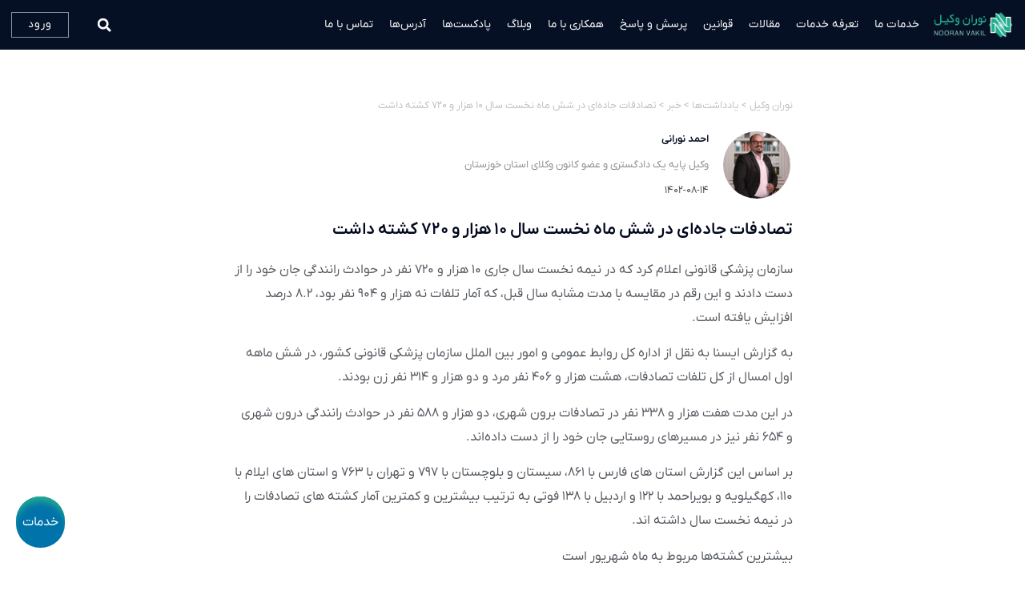

--- FILE ---
content_type: text/html; charset=UTF-8
request_url: https://nooranvakil.ir/blogs/%D8%AA%D8%B5%D8%A7%D8%AF%D9%81%D8%A7%D8%AA-%D8%AC%D8%A7%D8%AF%D9%87%D8%A7%DB%8C-%D8%AF%D8%B1-%D8%B4%D8%B4-%D9%85%D8%A7%D9%87-%D9%86%D8%AE%D8%B3%D8%AA-%D8%B3%D8%A7%D9%84-%DB%B1%DB%B0-%D9%87/
body_size: 30544
content:
<!doctype html><html dir="rtl" lang="fa-IR"><head><meta charset="UTF-8"><meta name="viewport" content="width=device-width, initial-scale=1"><link rel="profile" href="https://gmpg.org/xfn/11"><meta name='robots' content='index, follow, max-image-preview:large, max-snippet:-1, max-video-preview:-1' /><link rel='dns-prefetch' href='//client.crisp.chat'><title>تصادفات جاده‌ای در شش ماه نخست سال ۱۰ هزار و ۷۲۰ کشته داشت | نوران وکیل</title><link rel="preload" href="https://nooranvakil.ir/wp-content/uploads/2021/12/1403-Logo.png" as="image" fetchpriority="high" /><link rel="preload" href="https://nooranvakil.ir/wp-content/uploads/2024/07/1403-Logo_Medium_Text.webp" as="image" fetchpriority="high" /><link rel="preload" href="https://nooranvakil.ir/wp-content/plugins/persian-elementor/assets/css/font.css?ver=2.7.13" as="style" onload="this.rel='stylesheet';this.removeAttribute('onload');"><link rel="preload" href="fa-svg-chevron-down" as="embed"><meta name="description" content="سازمان پزشکی قانونی اعلام کرد که در نیمه نخست سال جاری ۱۰ هزار و ۷۲۰ نفر در حوادث رانندگی جان خود را از دست دادند و این رقم در مقایسه با مدت مشابه سال" /><link rel="canonical" href="https://nooranvakil.ir/blogs/تصادفات-جادهای-در-شش-ماه-نخست-سال-۱۰-ه/" /><meta property="og:locale" content="fa_IR" /><meta property="og:type" content="article" /><meta property="og:title" content="تصادفات جاده‌ای در شش ماه نخست سال ۱۰ هزار و ۷۲۰ کشته داشت" /><meta property="og:description" content="سازمان پزشکی قانونی اعلام کرد که در نیمه نخست سال جاری ۱۰ هزار و ۷۲۰ نفر در حوادث رانندگی جان خود را از دست دادند و این رقم در مقایسه با مدت مشابه سال" /><meta property="og:url" content="https://nooranvakil.ir/blogs/تصادفات-جادهای-در-شش-ماه-نخست-سال-۱۰-ه/" /><meta property="og:site_name" content="نوران وکیل" /><meta property="article:publisher" content="https://www.facebook.com/profile.php?id=100082343959033" /><meta name="twitter:card" content="summary_large_image" /><meta name="twitter:site" content="@NooranVakil" /> <script type="application/ld+json" class="yoast-schema-graph">{"@context":"https://schema.org","@graph":[{"@type":["Article","BlogPosting"],"@id":"https://nooranvakil.ir/blogs/%d8%aa%d8%b5%d8%a7%d8%af%d9%81%d8%a7%d8%aa-%d8%ac%d8%a7%d8%af%d9%87%d8%a7%db%8c-%d8%af%d8%b1-%d8%b4%d8%b4-%d9%85%d8%a7%d9%87-%d9%86%d8%ae%d8%b3%d8%aa-%d8%b3%d8%a7%d9%84-%db%b1%db%b0-%d9%87/#article","isPartOf":{"@id":"https://nooranvakil.ir/blogs/%d8%aa%d8%b5%d8%a7%d8%af%d9%81%d8%a7%d8%aa-%d8%ac%d8%a7%d8%af%d9%87%d8%a7%db%8c-%d8%af%d8%b1-%d8%b4%d8%b4-%d9%85%d8%a7%d9%87-%d9%86%d8%ae%d8%b3%d8%aa-%d8%b3%d8%a7%d9%84-%db%b1%db%b0-%d9%87/"},"author":{"name":"احمد نورانی","@id":"https://nooranvakil.ir/#/schema/person/4f2344d96192262ce4dfb418f1bd1fcf"},"headline":"تصادفات جاده‌ای در شش ماه نخست سال ۱۰ هزار و ۷۲۰ کشته داشت","datePublished":"2023-11-04T20:43:33+00:00","mainEntityOfPage":{"@id":"https://nooranvakil.ir/blogs/%d8%aa%d8%b5%d8%a7%d8%af%d9%81%d8%a7%d8%aa-%d8%ac%d8%a7%d8%af%d9%87%d8%a7%db%8c-%d8%af%d8%b1-%d8%b4%d8%b4-%d9%85%d8%a7%d9%87-%d9%86%d8%ae%d8%b3%d8%aa-%d8%b3%d8%a7%d9%84-%db%b1%db%b0-%d9%87/"},"wordCount":0,"commentCount":0,"publisher":{"@id":"https://nooranvakil.ir/#organization"},"inLanguage":"fa-IR","potentialAction":[{"@type":"CommentAction","name":"Comment","target":["https://nooranvakil.ir/blogs/%d8%aa%d8%b5%d8%a7%d8%af%d9%81%d8%a7%d8%aa-%d8%ac%d8%a7%d8%af%d9%87%d8%a7%db%8c-%d8%af%d8%b1-%d8%b4%d8%b4-%d9%85%d8%a7%d9%87-%d9%86%d8%ae%d8%b3%d8%aa-%d8%b3%d8%a7%d9%84-%db%b1%db%b0-%d9%87/#respond"]}]},{"@type":"WebPage","@id":"https://nooranvakil.ir/blogs/%d8%aa%d8%b5%d8%a7%d8%af%d9%81%d8%a7%d8%aa-%d8%ac%d8%a7%d8%af%d9%87%d8%a7%db%8c-%d8%af%d8%b1-%d8%b4%d8%b4-%d9%85%d8%a7%d9%87-%d9%86%d8%ae%d8%b3%d8%aa-%d8%b3%d8%a7%d9%84-%db%b1%db%b0-%d9%87/","url":"https://nooranvakil.ir/blogs/%d8%aa%d8%b5%d8%a7%d8%af%d9%81%d8%a7%d8%aa-%d8%ac%d8%a7%d8%af%d9%87%d8%a7%db%8c-%d8%af%d8%b1-%d8%b4%d8%b4-%d9%85%d8%a7%d9%87-%d9%86%d8%ae%d8%b3%d8%aa-%d8%b3%d8%a7%d9%84-%db%b1%db%b0-%d9%87/","name":"تصادفات جاده‌ای در شش ماه نخست سال ۱۰ هزار و ۷۲۰ کشته داشت | نوران وکیل","isPartOf":{"@id":"https://nooranvakil.ir/#website"},"datePublished":"2023-11-04T20:43:33+00:00","description":"سازمان پزشکی قانونی اعلام کرد که در نیمه نخست سال جاری ۱۰ هزار و ۷۲۰ نفر در حوادث رانندگی جان خود را از دست دادند و این رقم در مقایسه با مدت مشابه سال","breadcrumb":{"@id":"https://nooranvakil.ir/blogs/%d8%aa%d8%b5%d8%a7%d8%af%d9%81%d8%a7%d8%aa-%d8%ac%d8%a7%d8%af%d9%87%d8%a7%db%8c-%d8%af%d8%b1-%d8%b4%d8%b4-%d9%85%d8%a7%d9%87-%d9%86%d8%ae%d8%b3%d8%aa-%d8%b3%d8%a7%d9%84-%db%b1%db%b0-%d9%87/#breadcrumb"},"inLanguage":"fa-IR","potentialAction":[{"@type":"ReadAction","target":["https://nooranvakil.ir/blogs/%d8%aa%d8%b5%d8%a7%d8%af%d9%81%d8%a7%d8%aa-%d8%ac%d8%a7%d8%af%d9%87%d8%a7%db%8c-%d8%af%d8%b1-%d8%b4%d8%b4-%d9%85%d8%a7%d9%87-%d9%86%d8%ae%d8%b3%d8%aa-%d8%b3%d8%a7%d9%84-%db%b1%db%b0-%d9%87/"]}]},{"@type":"BreadcrumbList","@id":"https://nooranvakil.ir/blogs/%d8%aa%d8%b5%d8%a7%d8%af%d9%81%d8%a7%d8%aa-%d8%ac%d8%a7%d8%af%d9%87%d8%a7%db%8c-%d8%af%d8%b1-%d8%b4%d8%b4-%d9%85%d8%a7%d9%87-%d9%86%d8%ae%d8%b3%d8%aa-%d8%b3%d8%a7%d9%84-%db%b1%db%b0-%d9%87/#breadcrumb","itemListElement":[{"@type":"ListItem","position":1,"name":"خانه","item":"https://nooranvakil.ir/"},{"@type":"ListItem","position":2,"name":"یادداشت‌ها","item":"https://nooranvakil.ir/blogs/"},{"@type":"ListItem","position":3,"name":"خبر","item":"https://nooranvakil.ir/notes-categories/%d8%ae%d8%a8%d8%b1/"},{"@type":"ListItem","position":4,"name":"تصادفات جاده‌ای در شش ماه نخست سال ۱۰ هزار و ۷۲۰ کشته داشت"}]},{"@type":"WebSite","@id":"https://nooranvakil.ir/#website","url":"https://nooranvakil.ir/","name":"نوران وکیل","description":"موسسه حقوقی نوران وکیل","publisher":{"@id":"https://nooranvakil.ir/#organization"},"alternateName":"موسسه حقوقی نوران وکیل","potentialAction":[{"@type":"SearchAction","target":{"@type":"EntryPoint","urlTemplate":"https://nooranvakil.ir/?s={search_term_string}"},"query-input":{"@type":"PropertyValueSpecification","valueRequired":true,"valueName":"search_term_string"}}],"inLanguage":"fa-IR"},{"@type":"Organization","@id":"https://nooranvakil.ir/#organization","name":"موسسه حقوقی نوران وکیل","alternateName":"موسسه حقوقی نوران وکیل","url":"https://nooranvakil.ir/","logo":{"@type":"ImageObject","inLanguage":"fa-IR","@id":"https://nooranvakil.ir/#/schema/logo/image/","url":"https://nooranvakil.ir/wp-content/uploads/2022/01/cropped-favicon2.png","contentUrl":"https://nooranvakil.ir/wp-content/uploads/2022/01/cropped-favicon2.png","width":512,"height":512,"caption":"موسسه حقوقی نوران وکیل"},"image":{"@id":"https://nooranvakil.ir/#/schema/logo/image/"},"sameAs":["https://www.facebook.com/profile.php?id=100082343959033","https://x.com/NooranVakil","https://www.instagram.com/nooran_vakil"]},{"@type":"Person","@id":"https://nooranvakil.ir/#/schema/person/4f2344d96192262ce4dfb418f1bd1fcf","name":"احمد نورانی","image":{"@type":"ImageObject","inLanguage":"fa-IR","@id":"https://nooranvakil.ir/#/schema/person/image/","url":"https://nooranvakil.ir/wp-content/litespeed/avatar/0270f75198180c0c6becf13c1b5bc009.jpg?ver=1769592775","contentUrl":"https://nooranvakil.ir/wp-content/litespeed/avatar/0270f75198180c0c6becf13c1b5bc009.jpg?ver=1769592775","caption":"احمد نورانی"},"description":"وکیل پایه یک دادگستری و عضو کانون وکلای استان خوزستان","url":"https://nooranvakil.ir/author/ahmadnoorani/"}]}</script> <link rel='dns-prefetch' href='//nooranvakil.ir' /><link rel='preconnect' href='https://nooranvakil.ir' /><style id='wp-img-auto-sizes-contain-inline-css'>img:is([sizes=auto i],[sizes^="auto," i]){contain-intrinsic-size:3000px 1500px}
/*# sourceURL=wp-img-auto-sizes-contain-inline-css */</style><link data-optimized="2" rel="stylesheet" href="https://nooranvakil.ir/wp-content/litespeed/css/e9fde75fed27be157701699cb488710e.css?ver=a2be0" /> <script src="https://nooranvakil.ir/wp-includes/js/jquery/jquery.min.js?ver=3.7.1" id="jquery-core-js" type="pmdelayedscript" data-cfasync="false" data-no-optimize="1" data-no-defer="1" data-no-minify="1"></script> <script id="ecs_ajax_load-js-extra" type="pmdelayedscript" data-cfasync="false" data-no-optimize="1" data-no-defer="1" data-no-minify="1">var ecs_ajax_params = {"ajaxurl":"https://nooranvakil.ir/wp-admin/admin-ajax.php","posts":"{\"page\":0,\"blogs\":\"%D8%AA%D8%B5%D8%A7%D8%AF%D9%81%D8%A7%D8%AA-%D8%AC%D8%A7%D8%AF%D9%87%D8%A7%DB%8C-%D8%AF%D8%B1-%D8%B4%D8%B4-%D9%85%D8%A7%D9%87-%D9%86%D8%AE%D8%B3%D8%AA-%D8%B3%D8%A7%D9%84-%DB%B1%DB%B0-%D9%87\",\"post_type\":\"blogs\",\"name\":\"%d8%aa%d8%b5%d8%a7%d8%af%d9%81%d8%a7%d8%aa-%d8%ac%d8%a7%d8%af%d9%87%d8%a7%db%8c-%d8%af%d8%b1-%d8%b4%d8%b4-%d9%85%d8%a7%d9%87-%d9%86%d8%ae%d8%b3%d8%aa-%d8%b3%d8%a7%d9%84-%db%b1%db%b0-%d9%87\",\"error\":\"\",\"m\":\"\",\"p\":0,\"post_parent\":\"\",\"subpost\":\"\",\"subpost_id\":\"\",\"attachment\":\"\",\"attachment_id\":0,\"pagename\":\"\",\"page_id\":0,\"second\":\"\",\"minute\":\"\",\"hour\":\"\",\"day\":0,\"monthnum\":0,\"year\":0,\"w\":0,\"category_name\":\"\",\"tag\":\"\",\"cat\":\"\",\"tag_id\":\"\",\"author\":\"\",\"author_name\":\"\",\"feed\":\"\",\"tb\":\"\",\"paged\":0,\"meta_key\":\"\",\"meta_value\":\"\",\"preview\":\"\",\"s\":\"\",\"sentence\":\"\",\"title\":\"\",\"fields\":\"all\",\"menu_order\":\"\",\"embed\":\"\",\"category__in\":[],\"category__not_in\":[],\"category__and\":[],\"post__in\":[],\"post__not_in\":[],\"post_name__in\":[],\"tag__in\":[],\"tag__not_in\":[],\"tag__and\":[],\"tag_slug__in\":[],\"tag_slug__and\":[],\"post_parent__in\":[],\"post_parent__not_in\":[],\"author__in\":[],\"author__not_in\":[],\"search_columns\":[],\"ignore_sticky_posts\":false,\"suppress_filters\":false,\"cache_results\":true,\"update_post_term_cache\":true,\"update_menu_item_cache\":false,\"lazy_load_term_meta\":true,\"update_post_meta_cache\":true,\"posts_per_page\":10,\"nopaging\":false,\"comments_per_page\":\"50\",\"no_found_rows\":false,\"order\":\"DESC\"}"};
//# sourceURL=ecs_ajax_load-js-extra</script> <link rel="https://api.w.org/" href="https://nooranvakil.ir/wp-json/" /><link rel="alternate" title="JSON" type="application/json" href="https://nooranvakil.ir/wp-json/wp/v2/blogs/7414" /><meta name="generator" content="WordPress 6.9" /><link rel='shortlink' href='https://nooranvakil.ir/?p=7414' /> <script type="pmdelayedscript" data-cfasync="false" data-no-optimize="1" data-no-defer="1" data-no-minify="1">var bs_math_captcha_plus_sign = false;
  var bs_math_captcha_minus_sign = false;
  var bs_math_captcha_multiply_sign = false;
      bs_math_captcha_plus_sign = true;
    jQuery(document).ready(function($) {
    $(document).on('click', '.bs-submit-button-event', function (e) {   
      e.stopPropagation();
          if ($(".elementor-field-type-submit .elementor-button").is(":disabled"))
          {
          $('#errorcaptcha').show();
          $('#bs_ebcaptchainput').css('border-color', 'red');
            if ($("#errorcaptcha").length == 0) {
              $('<p id="errorcaptcha">لطفاً جمع دو عدد را در کادر زیر بنویسید</p>').insertBefore('.elementor-field-type-submit');
              $('#bs_ebcaptchainput').css('border-color', 'red');
            }
          }
          else {
            $('#errorcaptcha').hide();
            $('#bs_ebcaptchainput').css('border-color', '');
        }
      });
  });</script> <meta name="generator" content="performance-lab 4.0.0; plugins: "><meta name="generator" content="Elementor 3.32.2; features: e_font_icon_svg, additional_custom_breakpoints; settings: css_print_method-external, google_font-enabled, font_display-block"><style>.e-con.e-parent:nth-of-type(n+4):not(.e-lazyloaded):not(.e-no-lazyload),
				.e-con.e-parent:nth-of-type(n+4):not(.e-lazyloaded):not(.e-no-lazyload) * {
					background-image: none !important;
				}
				@media screen and (max-height: 1024px) {
					.e-con.e-parent:nth-of-type(n+3):not(.e-lazyloaded):not(.e-no-lazyload),
					.e-con.e-parent:nth-of-type(n+3):not(.e-lazyloaded):not(.e-no-lazyload) * {
						background-image: none !important;
					}
				}
				@media screen and (max-height: 640px) {
					.e-con.e-parent:nth-of-type(n+2):not(.e-lazyloaded):not(.e-no-lazyload),
					.e-con.e-parent:nth-of-type(n+2):not(.e-lazyloaded):not(.e-no-lazyload) * {
						background-image: none !important;
					}
				}</style><link rel="icon" href="https://nooranvakil.ir/wp-content/uploads/2024/07/cropped-NooranVakil_Logo_XLarge-32x32.webp" sizes="32x32" /><link rel="icon" href="https://nooranvakil.ir/wp-content/uploads/2024/07/cropped-NooranVakil_Logo_XLarge-192x192.webp" sizes="192x192" /><link rel="apple-touch-icon" href="https://nooranvakil.ir/wp-content/uploads/2024/07/cropped-NooranVakil_Logo_XLarge-180x180.webp" /><meta name="msapplication-TileImage" content="https://nooranvakil.ir/wp-content/uploads/2024/07/cropped-NooranVakil_Logo_XLarge-270x270.webp" /><style id="wp-custom-css">blockquote {
margin: 20px;
padding: 15px;
background: #f5f5f5;
border-right: 5px solid var(--e-global-color-accent);
}

.boldbox{
	margin: 20px;
padding: 15px;
background: #f5f5f5;
border-right: 5px solid var(--e-global-color-d543b38);
}

/* -----Addresses */

.address{
	border:1px solid #eee;
	padding:10px;
	margin-bottom:0.9em;
}

.address *{
	margin-bottom:0.5em;	
}
.address h3{
	margin-bottom:1.6em;
	    color: #fff;
    
    background: #00796B;
    padding: 5px;
}

.address h4{
	padding: 5px;
	font-size:1em;
	color:#00796B;
}
.address ul{
    list-style:none;
    margin:0;
    padding:0;
}
.address li:before {
    content: url("data:image/svg+xml,%3C%3Fxml version='1.0' encoding='utf-8'%3F%3E%3Csvg version='1.1' id='Layer_1' xmlns='http://www.w3.org/2000/svg' xmlns:xlink='http://www.w3.org/1999/xlink' x='0px' y='0px' viewBox='0 0 8 8' style='enable-background:new 0 0 8 8;' xml:space='preserve'%3E%3Cstyle type='text/css'%3E .st0%7Bfill:%23AACCAA;%7D%0A%3C/style%3E%3Cpath class='st0' d='M4.6,5.2l2.6,2.7C7.4,8,7.5,8,7.7,8C7.8,8,7.9,7.8,8,7.7c0-0.1,0-0.3-0.1-0.4L5.2,4.6l1.5-1.5c0,0,0,0,0,0 c0.2,0.2,0.4,0.1,0.6,0c0.1-0.2,0.2-0.4,0-0.6L6.1,1.3L4.8,0.1c0,0,0,0,0,0C4.7,0,4.4,0,4.3,0.1c0,0,0,0,0,0c-0.2,0.1-0.2,0.4,0,0.5 L0.7,4.2c-0.2-0.1-0.4-0.1-0.5,0C0,4.4,0,4.6,0.1,4.8l2.5,2.5c0,0,0,0,0,0c0.2,0.2,0.4,0.1,0.6,0c0.1-0.2,0.2-0.4,0-0.5L4.6,5.2z'/%3E%3C/svg%3E%0A");
height: 24px;
    display: inline-block;
    width: 24px;
    vertical-align: middle;
    padding-left: 8px;

}

.address h3:before{
 content: url("data:image/svg+xml,%3C%3Fxml version='1.0' encoding='utf-8'%3F%3E%3Csvg version='1.1' id='Layer_1' xmlns='http://www.w3.org/2000/svg' xmlns:xlink='http://www.w3.org/1999/xlink' x='0px' y='0px' viewBox='0 0 31 24' style='enable-background:new 0 0 31 24;' xml:space='preserve'%3E%3Cstyle type='text/css'%3E .st0%7Bfill:%23FFFFFF;%7D%0A%3C/style%3E%3Cg%3E%3Cpath class='st0' d='M31,14.2L25.6,2.6l-5.3,11.6c-0.1,0.1-0.1,0.3-0.1,0.4c0.1,2.9,2.5,5.2,5.4,5.2s5.3-2.3,5.4-5.2 C31.1,14.5,31,14.4,31,14.2z M25.6,6.3l3,6.6h-6L25.6,6.3z M25.6,18.3c-2.1,0-3.9-1.7-3.9-3.9h7.7C29.5,16.6,27.8,18.3,25.6,18.3z' /%3E%3Cpath class='st0' d='M10.7,14.2L5.4,2.6v0L0.1,14.2C0,14.4,0,14.5,0,14.7c0.1,2.9,2.5,5.2,5.4,5.2s5.3-2.3,5.4-5.2 C10.8,14.5,10.8,14.4,10.7,14.2z M5.4,6.3l3,6.6h-6L5.4,6.3z M5.4,18.3c-2.1,0-3.9-1.7-3.9-3.9h7.7C9.3,16.6,7.5,18.3,5.4,18.3z'/%3E%3Cpath class='st0' d='M16.3,19.6V3.4c0.4-0.2,0.8-0.5,1-1h9.6c0.3,0,0.6-0.3,0.6-0.8c0-0.4-0.3-0.8-0.6-0.8h-9.7 C16.8,0.3,16.2,0,15.6,0c-0.6,0-1.2,0.3-1.5,0.8H4.5c-0.3,0-0.6,0.3-0.6,0.8c0,0.4,0.3,0.8,0.6,0.8h9.4c0.1,0.4,0.4,0.7,0.8,0.9 v16.3c-3,0.2-5.3,1.4-5.4,4.4h12.3C21.5,20.9,19.2,19.7,16.3,19.6z M11.2,22.5c0.7-1.7,2.3-1.4,4.3-1.4s3.6-0.3,4.3,1.4H11.2z'/%3E%3C/g%3E%3C/svg%3E%0A");  
    vertical-align: middle;  
    display: inline-block;
    height: 24px;
    width: 31px;
    margin-left: 8px;
}

.address .website-mark:before{
content:url("data:image/svg+xml,%3C%3Fxml version='1.0' encoding='utf-8'%3F%3E%3Csvg version='1.1' id='Layer_1' xmlns='http://www.w3.org/2000/svg' xmlns:xlink='http://www.w3.org/1999/xlink' x='0px' y='0px' viewBox='0 0 16 16' style='enable-background:new 0 0 16 16;' xml:space='preserve'%3E%3Cpath d='M8,0C3.6,0,0,3.6,0,8s3.6,8,8,8c4.4,0,8-3.6,8-8S12.4,0,8,0z M4.8,1.9c0.3-0.2,0.7-0.3,1.1-0.5C5.5,2,5.2,2.7,4.9,3.6 C4.5,3.3,4.3,3,4.3,2.7C4.3,2.4,4.5,2.1,4.8,1.9L4.8,1.9z M3.3,3c0.1,0.6,0.6,1.2,1.4,1.6C4.4,5.5,4.3,6.4,4.3,7.5H1.1 C1.2,5.7,2,4.1,3.3,3L3.3,3z M3.3,13c-1.3-1.2-2-2.8-2.2-4.5h3.2c0,1,0.2,2,0.4,2.9C3.9,11.9,3.4,12.4,3.3,13z M4.8,14.1 c-0.3-0.2-0.5-0.5-0.5-0.8c0-0.3,0.2-0.6,0.6-0.9c0.3,0.9,0.6,1.6,1,2.2C5.5,14.5,5.2,14.3,4.8,14.1L4.8,14.1z M7.5,14.8 c-0.7-0.4-1.2-1.4-1.6-2.8c0.5-0.2,1.1-0.2,1.6-0.3V14.8L7.5,14.8z M7.5,10.7c-0.6,0-1.3,0.1-1.9,0.3c-0.2-0.8-0.2-1.7-0.3-2.5h2.1 V10.7z M7.5,7.5H5.3c0-0.8,0.1-1.7,0.3-2.5c0.6,0.2,1.2,0.3,1.9,0.3V7.5z M7.5,4.2C6.9,4.2,6.4,4.1,5.8,4c0.4-1.4,1-2.4,1.6-2.8V4.2 z M12.7,3c1.3,1.2,2,2.8,2.2,4.5h-3.2c0-1-0.2-2-0.4-2.9C12.1,4.1,12.6,3.6,12.7,3L12.7,3z M11.2,1.9c0.3,0.2,0.5,0.5,0.5,0.8 c0,0.3-0.2,0.6-0.6,0.9c-0.3-0.8-0.6-1.6-1-2.2C10.5,1.5,10.8,1.7,11.2,1.9L11.2,1.9z M8.5,1.2C9.2,1.6,9.8,2.6,10.2,4 C9.6,4.1,9.1,4.2,8.5,4.2V1.2z M8.5,5.3c0.6,0,1.3-0.1,1.9-0.3c0.1,0.8,0.2,1.6,0.3,2.5H8.5V5.3z M8.5,8.5h2.1 c0,0.9-0.1,1.7-0.3,2.5c-0.6-0.2-1.2-0.3-1.9-0.3V8.5z M8.5,14.8v-3c0.6,0,1.1,0.1,1.6,0.3C9.8,13.4,9.2,14.4,8.5,14.8z M11.2,14.1 c-0.3,0.2-0.7,0.3-1.1,0.5c0.4-0.6,0.7-1.3,1-2.2c0.4,0.3,0.6,0.6,0.6,0.9C11.7,13.6,11.5,13.9,11.2,14.1z M12.7,13 c-0.1-0.6-0.6-1.2-1.4-1.6c0.2-1,0.3-1.9,0.4-2.9h3.2C14.8,10.3,14,11.9,12.7,13L12.7,13z'/%3E%3C/svg%3E%0A");
height: 24px;
    display: inline-block;
    width: 24px;
    vertical-align: middle;
    padding-left: 8px;
}

/*
.address .map-mark:before {
      
   font-family: "Font Awesome 5 free";
   content: "\f3c5";   
   padding-left: 5px;
   vertical-align: middle; 
    font-weight:600;
    
}

.address .phone:before {      
   font-family: "Font Awesome 5 free";
   content: "\f095";   
   padding-left: 8px;
   vertical-align: middle; 
    font-weight:600;
    
}
*/

.address .map-mark:before {
    content: url("data:image/svg+xml,%3Csvg xmlns='http://www.w3.org/2000/svg' width='16px' height='16px' viewBox='0 0 395.71 395.71' %3E %3Cpath d='M197.849,0C122.131,0,60.531,61.609,60.531,137.329c0,72.887,124.591,243.177,129.896,250.388l4.951,6.738 c0.579,0.792,1.501,1.255,2.471,1.255c0.985,0,1.901-0.463,2.486-1.255l4.948-6.738c5.308-7.211,129.896-177.501,129.896-250.388 C335.179,61.609,273.569,0,197.849,0z M197.849,88.138c27.13,0,49.191,22.062,49.191,49.191c0,27.115-22.062,49.191-49.191,49.191 c-27.114,0-49.191-22.076-49.191-49.191C148.658,110.2,170.734,88.138,197.849,88.138z'/%3E%3C/svg%3E");
    padding-left: 5px;
    vertical-align: middle;
}

.address .phone:before {
    content: url("data:image/svg+xml,%3Csvg width='16' height='16' viewBox='0 0 1792 1792' xmlns='http://www.w3.org/2000/svg'%3E%3Cpath d='M1600 1240q0 27-10 70.5t-21 68.5q-21 50-122 106-94 51-186 51-27 0-53-3.5t-57.5-12.5-47-14.5-55.5-20.5-49-18q-98-35-175-83-127-79-264-216t-216-264q-48-77-83-175-3-9-18-49t-20.5-55.5-14.5-47-12.5-57.5-3.5-53q0-92 51-186 56-101 106-122 25-11 68.5-21t70.5-10q14 0 21 3 18 6 53 76 11 19 30 54t35 63.5 31 53.5q3 4 17.5 25t21.5 35.5 7 28.5q0 20-28.5 50t-62 55-62 53-28.5 46q0 9 5 22.5t8.5 20.5 14 24 11.5 19q76 137 174 235t235 174q2 1 19 11.5t24 14 20.5 8.5 22.5 5q18 0 46-28.5t53-62 55-62 50-28.5q14 0 28.5 7t35.5 21.5 25 17.5q25 15 53.5 31t63.5 35 54 30q70 35 76 53 3 7 3 21z'/%3E%3C/svg%3E");
    padding-left: 8px;
    vertical-align: middle;
    font-weight: 600;
}


.elementor-nav-menu .sub-arrow .e-font-icon-svg.fa-svg-chevron-down {
height:0.7em !important;
width:0.7em !important;
}
/* articles topic list*/

.su-topics-list {
    list-style-type: none;
    margin: 0;    
    border: 1px solid #12316d1a;
    padding: 1em 1.5em;
	margin-bottom:2em;
}

/*
ul.su-topics-list a:before {
	content:'◀';
	margin-left:8px;
	color:var(--e-global-color-accent);
	font-size: 0.7em;
}*/

ul.su-topics-list a:before {
	content:url('[data-uri]');
	margin-left:8px;	
	display: inline-block;
 width: 8px;
 height: 8px;
}

ul.su-topics-list li a{
	
	color:var(--e-global-color-453858d);	
	
	text-underline-position:from-font;
	text-underline-offset:5px;
}


.toc-container {
    border: 1px solid #12316d1a;
}

.toc-container .su-address-topics-list {
    list-style-type: arabic-indic;
    margin: 0;
    border-top: 1px solid #12316d1a;
    padding: 8px 48px;
}

.su-address-topics-list li a{
   color:var(--e-global-color-453858d);	
	
	text-underline-position:from-font;
	text-underline-offset:5px;
}

.toc-container h2{
    margin-right: 16px;
    margin-bottom: 8px;
}</style><noscript><style>.perfmatters-lazy[data-src]{display:none !important;}</style></noscript><style>.perfmatters-lazy-youtube{position:relative;width:100%;max-width:100%;height:0;padding-bottom:56.23%;overflow:hidden}.perfmatters-lazy-youtube img{position:absolute;top:0;right:0;bottom:0;left:0;display:block;width:100%;max-width:100%;height:auto;margin:auto;border:none;cursor:pointer;transition:.5s all;-webkit-transition:.5s all;-moz-transition:.5s all}.perfmatters-lazy-youtube img:hover{-webkit-filter:brightness(75%)}.perfmatters-lazy-youtube .play{position:absolute;top:50%;left:50%;right:auto;width:68px;height:48px;margin-left:-34px;margin-top:-24px;background:url(https://nooranvakil.ir/wp-content/plugins/perfmatters/img/youtube.svg) no-repeat;background-position:center;background-size:cover;pointer-events:none;filter:grayscale(1)}.perfmatters-lazy-youtube:hover .play{filter:grayscale(0)}.perfmatters-lazy-youtube iframe{position:absolute;top:0;left:0;width:100%;height:100%;z-index:99}.wp-has-aspect-ratio .wp-block-embed__wrapper{position:relative;}.wp-has-aspect-ratio .perfmatters-lazy-youtube{position:absolute;top:0;right:0;bottom:0;left:0;width:100%;height:100%;padding-bottom:0}.perfmatters-lazy.pmloaded,.perfmatters-lazy.pmloaded>img,.perfmatters-lazy>img.pmloaded,.perfmatters-lazy[data-ll-status=entered]{animation:500ms pmFadeIn}@keyframes pmFadeIn{0%{opacity:0}100%{opacity:1}}body .perfmatters-lazy-css-bg:not([data-ll-status=entered]),body .perfmatters-lazy-css-bg:not([data-ll-status=entered]) *,body .perfmatters-lazy-css-bg:not([data-ll-status=entered])::before,body .perfmatters-lazy-css-bg:not([data-ll-status=entered])::after,body .perfmatters-lazy-css-bg:not([data-ll-status=entered]) *::before,body .perfmatters-lazy-css-bg:not([data-ll-status=entered]) *::after{background-image:none!important;will-change:transform;transition:opacity 0.025s ease-in,transform 0.025s ease-in!important;}</style></head><body class="rtl wp-singular blogs-template-default single single-blogs postid-7414 wp-embed-responsive wp-theme-hello-elementor theme-default elementor-default elementor-kit-5 elementor-page-3739"><a class="skip-link screen-reader-text" href="#content">پرش به محتوا</a><div data-elementor-type="header" data-elementor-id="42" class="elementor elementor-42 elementor-location-header" data-elementor-post-type="elementor_library"><section class="elementor-section elementor-top-section elementor-element elementor-element-f976f1b elementor-section-full_width elementor-section-content-middle elementor-section-height-default elementor-section-height-default" data-id="f976f1b" data-element_type="section" data-settings="{&quot;jet_parallax_layout_list&quot;:[{&quot;_id&quot;:&quot;62a959c&quot;,&quot;jet_parallax_layout_image&quot;:{&quot;url&quot;:&quot;&quot;,&quot;id&quot;:&quot;&quot;,&quot;size&quot;:&quot;&quot;},&quot;jet_parallax_layout_image_tablet&quot;:{&quot;url&quot;:&quot;&quot;,&quot;id&quot;:&quot;&quot;,&quot;size&quot;:&quot;&quot;},&quot;jet_parallax_layout_image_mobile&quot;:{&quot;url&quot;:&quot;&quot;,&quot;id&quot;:&quot;&quot;,&quot;size&quot;:&quot;&quot;},&quot;jet_parallax_layout_speed&quot;:{&quot;unit&quot;:&quot;%&quot;,&quot;size&quot;:50,&quot;sizes&quot;:[]},&quot;jet_parallax_layout_type&quot;:&quot;scroll&quot;,&quot;jet_parallax_layout_direction&quot;:null,&quot;jet_parallax_layout_fx_direction&quot;:null,&quot;jet_parallax_layout_z_index&quot;:&quot;&quot;,&quot;jet_parallax_layout_bg_x&quot;:50,&quot;jet_parallax_layout_bg_x_tablet&quot;:&quot;&quot;,&quot;jet_parallax_layout_bg_x_mobile&quot;:&quot;&quot;,&quot;jet_parallax_layout_bg_y&quot;:50,&quot;jet_parallax_layout_bg_y_tablet&quot;:&quot;&quot;,&quot;jet_parallax_layout_bg_y_mobile&quot;:&quot;&quot;,&quot;jet_parallax_layout_bg_size&quot;:&quot;auto&quot;,&quot;jet_parallax_layout_bg_size_tablet&quot;:&quot;&quot;,&quot;jet_parallax_layout_bg_size_mobile&quot;:&quot;&quot;,&quot;jet_parallax_layout_animation_prop&quot;:&quot;transform&quot;,&quot;jet_parallax_layout_on&quot;:[&quot;desktop&quot;,&quot;tablet&quot;]}],&quot;background_background&quot;:&quot;classic&quot;,&quot;motion_fx_motion_fx_scrolling&quot;:&quot;yes&quot;,&quot;sticky&quot;:&quot;top&quot;,&quot;sticky_effects_offset&quot;:5,&quot;motion_fx_range&quot;:&quot;viewport&quot;,&quot;motion_fx_devices&quot;:[&quot;desktop&quot;,&quot;tablet&quot;,&quot;mobile&quot;],&quot;sticky_on&quot;:[&quot;desktop&quot;,&quot;tablet&quot;,&quot;mobile&quot;],&quot;sticky_offset&quot;:0,&quot;sticky_anchor_link_offset&quot;:0}"><div class="elementor-container elementor-column-gap-no"><div class="elementor-column elementor-col-25 elementor-top-column elementor-element elementor-element-420d03a2 elementor-hidden-mobile elementor-hidden-tablet" data-id="420d03a2" data-element_type="column"><div class="elementor-widget-wrap elementor-element-populated"><div class="elementor-element elementor-element-7f471cb3 elementor-widget elementor-widget-image" data-id="7f471cb3" data-element_type="widget" data-widget_type="image.default"><div class="elementor-widget-container">
<a href="https://nooranvakil.ir">
<img data-perfmatters-preload fetchpriority="high" width="487" height="146" src="https://nooranvakil.ir/wp-content/uploads/2021/12/1403-Logo.png" class="attachment-full size-full wp-image-11743" alt="لوگو موسسه نوران وکیل" />								</a></div></div></div></div><div class="elementor-column elementor-col-25 elementor-top-column elementor-element elementor-element-682e5198" data-id="682e5198" data-element_type="column"><div class="elementor-widget-wrap elementor-element-populated"><section class="elementor-section elementor-inner-section elementor-element elementor-element-611110d3 elementor-section-full_width elementor-section-content-middle elementor-section-height-default elementor-section-height-default" data-id="611110d3" data-element_type="section" data-settings="{&quot;jet_parallax_layout_list&quot;:[{&quot;_id&quot;:&quot;ea8a321&quot;,&quot;jet_parallax_layout_image&quot;:{&quot;url&quot;:&quot;&quot;,&quot;id&quot;:&quot;&quot;,&quot;size&quot;:&quot;&quot;},&quot;jet_parallax_layout_image_tablet&quot;:{&quot;url&quot;:&quot;&quot;,&quot;id&quot;:&quot;&quot;,&quot;size&quot;:&quot;&quot;},&quot;jet_parallax_layout_image_mobile&quot;:{&quot;url&quot;:&quot;&quot;,&quot;id&quot;:&quot;&quot;,&quot;size&quot;:&quot;&quot;},&quot;jet_parallax_layout_speed&quot;:{&quot;unit&quot;:&quot;%&quot;,&quot;size&quot;:50,&quot;sizes&quot;:[]},&quot;jet_parallax_layout_type&quot;:&quot;scroll&quot;,&quot;jet_parallax_layout_direction&quot;:null,&quot;jet_parallax_layout_fx_direction&quot;:null,&quot;jet_parallax_layout_z_index&quot;:&quot;&quot;,&quot;jet_parallax_layout_bg_x&quot;:50,&quot;jet_parallax_layout_bg_x_tablet&quot;:&quot;&quot;,&quot;jet_parallax_layout_bg_x_mobile&quot;:&quot;&quot;,&quot;jet_parallax_layout_bg_y&quot;:50,&quot;jet_parallax_layout_bg_y_tablet&quot;:&quot;&quot;,&quot;jet_parallax_layout_bg_y_mobile&quot;:&quot;&quot;,&quot;jet_parallax_layout_bg_size&quot;:&quot;auto&quot;,&quot;jet_parallax_layout_bg_size_tablet&quot;:&quot;&quot;,&quot;jet_parallax_layout_bg_size_mobile&quot;:&quot;&quot;,&quot;jet_parallax_layout_animation_prop&quot;:&quot;transform&quot;,&quot;jet_parallax_layout_on&quot;:[&quot;desktop&quot;,&quot;tablet&quot;]}]}"><div class="elementor-container elementor-column-gap-narrow"><div class="elementor-column elementor-col-50 elementor-inner-column elementor-element elementor-element-1a78cfa4" data-id="1a78cfa4" data-element_type="column"><div class="elementor-widget-wrap elementor-element-populated"><div class="elementor-element elementor-element-4f757c1 elementor-nav-menu__align-start elementor-nav-menu--stretch elementor-nav-menu__text-align-center elementor-nav-menu--dropdown-tablet elementor-nav-menu--toggle elementor-nav-menu--burger elementor-widget elementor-widget-nav-menu" data-id="4f757c1" data-element_type="widget" data-settings="{&quot;full_width&quot;:&quot;stretch&quot;,&quot;submenu_icon&quot;:{&quot;value&quot;:&quot;&lt;i class=\&quot;\&quot;&gt;&lt;\/i&gt;&quot;,&quot;library&quot;:&quot;&quot;},&quot;layout&quot;:&quot;horizontal&quot;,&quot;toggle&quot;:&quot;burger&quot;}" data-widget_type="nav-menu.default"><div class="elementor-widget-container"><nav aria-label="منو" class="elementor-nav-menu--main elementor-nav-menu__container elementor-nav-menu--layout-horizontal e--pointer-underline e--animation-slide"><ul id="menu-1-4f757c1" class="elementor-nav-menu"><li class="menu-item menu-item-type-post_type menu-item-object-page menu-item-has-children menu-item-1918"><a href="https://nooranvakil.ir/%d8%ae%d8%af%d9%85%d8%a7%d8%aa-%d9%85%d8%a7/" class="elementor-item">خدمات ما</a><ul class="sub-menu elementor-nav-menu--dropdown"><li class="menu-item menu-item-type-post_type menu-item-object-page menu-item-1916"><a href="https://nooranvakil.ir/%d9%85%d8%b4%d8%a7%d9%88%d8%b1%d9%87-%d8%ad%d9%82%d9%88%d9%82%db%8c-2/" class="elementor-sub-item">مشاوره حقوقی</a></li><li class="menu-item menu-item-type-post_type menu-item-object-page menu-item-8951"><a href="https://nooranvakil.ir/%d8%ae%d8%af%d9%85%d8%a7%d8%aa-%d9%85%d8%a7/%d8%aa%d9%86%d8%b8%db%8c%d9%85-%d8%a7%d9%88%d8%b1%d8%a7%d9%82-%d9%82%d8%b6%d8%a7%db%8c%db%8c/" class="elementor-sub-item">تنظیم اوراق قضایی</a></li><li class="menu-item menu-item-type-post_type menu-item-object-page menu-item-1921"><a href="https://nooranvakil.ir/%d8%ae%d8%af%d9%85%d8%a7%d8%aa-%d9%85%d8%a7/%d9%88%da%a9%d8%a7%d9%84%d8%aa-%d8%af%d8%b9%d8%a7%d9%88%db%8c-%d8%ae%d8%a7%d9%86%d9%88%d8%a7%d8%af%da%af%db%8c/" class="elementor-sub-item">وکالت دعاوی خانوادگی</a></li><li class="menu-item menu-item-type-post_type menu-item-object-page menu-item-1922"><a href="https://nooranvakil.ir/%d8%ae%d8%af%d9%85%d8%a7%d8%aa-%d9%85%d8%a7/%d9%88%da%a9%d8%a7%d9%84%d8%aa-%d8%af%d8%b9%d8%a7%d9%88%db%8c-%da%a9%db%8c%d9%81%d8%b1%db%8c/" class="elementor-sub-item">وکالت دعاوی کیفری</a></li><li class="menu-item menu-item-type-post_type menu-item-object-page menu-item-1923"><a href="https://nooranvakil.ir/%d8%ae%d8%af%d9%85%d8%a7%d8%aa-%d9%85%d8%a7/%d9%88%da%a9%d8%a7%d9%84%d8%aa-%d8%af%d8%b9%d8%a7%d9%88%db%8c-%d8%ad%d9%82%d9%88%d9%82%db%8c/" class="elementor-sub-item">وکالت دعاوی حقوقی</a></li><li class="menu-item menu-item-type-post_type menu-item-object-page menu-item-3146"><a href="https://nooranvakil.ir/%d8%ae%d8%af%d9%85%d8%a7%d8%aa-%d9%85%d8%a7/%d9%88%da%a9%d8%a7%d9%84%d8%aa_%d8%af%d8%b9%d8%a7%d9%88%db%8c_%d8%a7%d9%85%d9%88%d8%b1_-%d8%ad%d9%90%d8%b3%d8%a8%db%8c/" class="elementor-sub-item">وکالت دعاوی امور حِسبی</a></li><li class="menu-item menu-item-type-post_type menu-item-object-page menu-item-1919"><a href="https://nooranvakil.ir/%d8%ae%d8%af%d9%85%d8%a7%d8%aa-%d9%85%d8%a7/%d9%88%da%a9%d8%a7%d9%84%d8%aa-%d8%a7%d9%85%d9%88%d8%b1-%d9%85%d9%84%da%a9%db%8c/" class="elementor-sub-item">وکالت امور ملکی</a></li><li class="menu-item menu-item-type-post_type menu-item-object-page menu-item-1920"><a href="https://nooranvakil.ir/%d8%ae%d8%af%d9%85%d8%a7%d8%aa-%d9%85%d8%a7/%d9%88%d8%b5%d9%88%d9%84-%d9%85%d8%b7%d8%a7%d9%84%d8%a8%d8%a7%d8%aa-%d9%88%d8%b5%d9%88%d9%84-%da%86%da%a9/" class="elementor-sub-item">وصول مطالبات حقوقی</a></li><li class="menu-item menu-item-type-post_type menu-item-object-page menu-item-2019"><a href="https://nooranvakil.ir/%d9%85%d8%b4%d8%a7%d9%88%d8%b1%d9%87-%d8%a2%d8%b2%d9%85%d9%88%d9%86-%d9%88%da%a9%d8%a7%d9%84%d8%aa/" class="elementor-sub-item">مشاوره آزمون وکالت</a></li></ul></li><li class="menu-item menu-item-type-post_type menu-item-object-page menu-item-9576"><a href="https://nooranvakil.ir/%d8%ae%d8%af%d9%85%d8%a7%d8%aa-%d9%85%d8%b4%d8%a7%d9%88%d8%b1%d9%87-%d8%ad%d9%82%d9%88%d9%82%db%8c-%d8%a2%d9%86%d9%84%d8%a7%db%8c%d9%86-%d8%aa%d8%b9%d8%b1%d9%81%d9%87/" class="elementor-item">تعرفه خدمات</a></li><li class="menu-item menu-item-type-post_type menu-item-object-page menu-item-1917"><a href="https://nooranvakil.ir/%d9%85%d9%82%d8%a7%d9%84%d8%a7%d8%aa/" class="elementor-item">مقالات</a></li><li class="menu-item menu-item-type-post_type menu-item-object-page menu-item-10373"><a href="https://nooranvakil.ir/%d9%82%d9%88%d8%a7%d9%86%db%8c%d9%86/" class="elementor-item">قوانین</a></li><li class="menu-item menu-item-type-post_type menu-item-object-page menu-item-1925"><a href="https://nooranvakil.ir/%d9%be%d8%b1%d8%b3%d8%b4-%d9%88-%d9%be%d8%a7%d8%b3%d8%ae/" class="elementor-item">پرسش و پاسخ</a></li><li class="menu-item menu-item-type-custom menu-item-object-custom menu-item-has-children menu-item-3644"><a href="#" class="elementor-item elementor-item-anchor">همکاری با ما</a><ul class="sub-menu elementor-nav-menu--dropdown"><li class="menu-item menu-item-type-post_type menu-item-object-page menu-item-3392"><a href="https://nooranvakil.ir/%d8%af%d8%b9%d9%88%d8%aa-%d8%a8%d9%87-%d9%87%d9%85%da%a9%d8%a7%d8%b1%db%8c/" class="elementor-sub-item">تولید مقالات</a></li><li class="menu-item menu-item-type-post_type menu-item-object-page menu-item-3657"><a href="https://nooranvakil.ir/%d8%af%d8%b9%d9%88%d8%aa-%d8%a8%d9%87-%d9%87%d9%85%da%a9%d8%a7%d8%b1%db%8c-%d8%a8%d8%a7-%d9%88%da%a9%d9%84%d8%a7%db%8c-%d9%85%d8%ac%d8%b1%d8%a8/" class="elementor-sub-item">همکاری مالی با وکلای مجرب</a></li><li class="menu-item menu-item-type-post_type menu-item-object-page menu-item-7906"><a href="https://nooranvakil.ir/%d8%af%d8%b1%d8%a8%d8%a7%d8%b1%d9%87-%d9%85%d8%a7/" class="elementor-sub-item">درباره ما</a></li></ul></li><li class="menu-item menu-item-type-post_type menu-item-object-page menu-item-4066"><a href="https://nooranvakil.ir/%d9%88%d8%a8%d9%84%d8%a7%da%af/" class="elementor-item">وبلاگ</a></li><li class="menu-item menu-item-type-post_type menu-item-object-page menu-item-13646"><a href="https://nooranvakil.ir/podcasts/" class="elementor-item">پادکست‌ها</a></li><li class="menu-item menu-item-type-post_type menu-item-object-page menu-item-7181"><a href="https://nooranvakil.ir/%d8%a2%d8%af%d8%b1%d8%b3%d9%87%d8%a7/" class="elementor-item">آدرس‌ها</a></li><li class="menu-item menu-item-type-post_type menu-item-object-page menu-item-1927"><a href="https://nooranvakil.ir/%d8%aa%d9%85%d8%a7%d8%b3-%d8%a8%d8%a7-%d9%85%d8%a7/" class="elementor-item">تماس با ما</a></li></ul></nav><div class="elementor-menu-toggle" role="button" tabindex="0" aria-label="تنظیم منو" aria-expanded="false">
<svg aria-hidden="true" role="presentation" class="elementor-menu-toggle__icon--open e-font-icon-svg e-eicon-menu-bar" viewBox="0 0 1000 1000" xmlns="http://www.w3.org/2000/svg"><path d="M104 333H896C929 333 958 304 958 271S929 208 896 208H104C71 208 42 237 42 271S71 333 104 333ZM104 583H896C929 583 958 554 958 521S929 458 896 458H104C71 458 42 487 42 521S71 583 104 583ZM104 833H896C929 833 958 804 958 771S929 708 896 708H104C71 708 42 737 42 771S71 833 104 833Z"></path></svg><svg aria-hidden="true" role="presentation" class="elementor-menu-toggle__icon--close e-font-icon-svg e-eicon-close" viewBox="0 0 1000 1000" xmlns="http://www.w3.org/2000/svg"><path d="M742 167L500 408 258 167C246 154 233 150 217 150 196 150 179 158 167 167 154 179 150 196 150 212 150 229 154 242 171 254L408 500 167 742C138 771 138 800 167 829 196 858 225 858 254 829L496 587 738 829C750 842 767 846 783 846 800 846 817 842 829 829 842 817 846 804 846 783 846 767 842 750 829 737L588 500 833 258C863 229 863 200 833 171 804 137 775 137 742 167Z"></path></svg></div><nav class="elementor-nav-menu--dropdown elementor-nav-menu__container" aria-hidden="true"><ul id="menu-2-4f757c1" class="elementor-nav-menu"><li class="menu-item menu-item-type-post_type menu-item-object-page menu-item-has-children menu-item-1918"><a href="https://nooranvakil.ir/%d8%ae%d8%af%d9%85%d8%a7%d8%aa-%d9%85%d8%a7/" class="elementor-item" tabindex="-1">خدمات ما</a><ul class="sub-menu elementor-nav-menu--dropdown"><li class="menu-item menu-item-type-post_type menu-item-object-page menu-item-1916"><a href="https://nooranvakil.ir/%d9%85%d8%b4%d8%a7%d9%88%d8%b1%d9%87-%d8%ad%d9%82%d9%88%d9%82%db%8c-2/" class="elementor-sub-item" tabindex="-1">مشاوره حقوقی</a></li><li class="menu-item menu-item-type-post_type menu-item-object-page menu-item-8951"><a href="https://nooranvakil.ir/%d8%ae%d8%af%d9%85%d8%a7%d8%aa-%d9%85%d8%a7/%d8%aa%d9%86%d8%b8%db%8c%d9%85-%d8%a7%d9%88%d8%b1%d8%a7%d9%82-%d9%82%d8%b6%d8%a7%db%8c%db%8c/" class="elementor-sub-item" tabindex="-1">تنظیم اوراق قضایی</a></li><li class="menu-item menu-item-type-post_type menu-item-object-page menu-item-1921"><a href="https://nooranvakil.ir/%d8%ae%d8%af%d9%85%d8%a7%d8%aa-%d9%85%d8%a7/%d9%88%da%a9%d8%a7%d9%84%d8%aa-%d8%af%d8%b9%d8%a7%d9%88%db%8c-%d8%ae%d8%a7%d9%86%d9%88%d8%a7%d8%af%da%af%db%8c/" class="elementor-sub-item" tabindex="-1">وکالت دعاوی خانوادگی</a></li><li class="menu-item menu-item-type-post_type menu-item-object-page menu-item-1922"><a href="https://nooranvakil.ir/%d8%ae%d8%af%d9%85%d8%a7%d8%aa-%d9%85%d8%a7/%d9%88%da%a9%d8%a7%d9%84%d8%aa-%d8%af%d8%b9%d8%a7%d9%88%db%8c-%da%a9%db%8c%d9%81%d8%b1%db%8c/" class="elementor-sub-item" tabindex="-1">وکالت دعاوی کیفری</a></li><li class="menu-item menu-item-type-post_type menu-item-object-page menu-item-1923"><a href="https://nooranvakil.ir/%d8%ae%d8%af%d9%85%d8%a7%d8%aa-%d9%85%d8%a7/%d9%88%da%a9%d8%a7%d9%84%d8%aa-%d8%af%d8%b9%d8%a7%d9%88%db%8c-%d8%ad%d9%82%d9%88%d9%82%db%8c/" class="elementor-sub-item" tabindex="-1">وکالت دعاوی حقوقی</a></li><li class="menu-item menu-item-type-post_type menu-item-object-page menu-item-3146"><a href="https://nooranvakil.ir/%d8%ae%d8%af%d9%85%d8%a7%d8%aa-%d9%85%d8%a7/%d9%88%da%a9%d8%a7%d9%84%d8%aa_%d8%af%d8%b9%d8%a7%d9%88%db%8c_%d8%a7%d9%85%d9%88%d8%b1_-%d8%ad%d9%90%d8%b3%d8%a8%db%8c/" class="elementor-sub-item" tabindex="-1">وکالت دعاوی امور حِسبی</a></li><li class="menu-item menu-item-type-post_type menu-item-object-page menu-item-1919"><a href="https://nooranvakil.ir/%d8%ae%d8%af%d9%85%d8%a7%d8%aa-%d9%85%d8%a7/%d9%88%da%a9%d8%a7%d9%84%d8%aa-%d8%a7%d9%85%d9%88%d8%b1-%d9%85%d9%84%da%a9%db%8c/" class="elementor-sub-item" tabindex="-1">وکالت امور ملکی</a></li><li class="menu-item menu-item-type-post_type menu-item-object-page menu-item-1920"><a href="https://nooranvakil.ir/%d8%ae%d8%af%d9%85%d8%a7%d8%aa-%d9%85%d8%a7/%d9%88%d8%b5%d9%88%d9%84-%d9%85%d8%b7%d8%a7%d9%84%d8%a8%d8%a7%d8%aa-%d9%88%d8%b5%d9%88%d9%84-%da%86%da%a9/" class="elementor-sub-item" tabindex="-1">وصول مطالبات حقوقی</a></li><li class="menu-item menu-item-type-post_type menu-item-object-page menu-item-2019"><a href="https://nooranvakil.ir/%d9%85%d8%b4%d8%a7%d9%88%d8%b1%d9%87-%d8%a2%d8%b2%d9%85%d9%88%d9%86-%d9%88%da%a9%d8%a7%d9%84%d8%aa/" class="elementor-sub-item" tabindex="-1">مشاوره آزمون وکالت</a></li></ul></li><li class="menu-item menu-item-type-post_type menu-item-object-page menu-item-9576"><a href="https://nooranvakil.ir/%d8%ae%d8%af%d9%85%d8%a7%d8%aa-%d9%85%d8%b4%d8%a7%d9%88%d8%b1%d9%87-%d8%ad%d9%82%d9%88%d9%82%db%8c-%d8%a2%d9%86%d9%84%d8%a7%db%8c%d9%86-%d8%aa%d8%b9%d8%b1%d9%81%d9%87/" class="elementor-item" tabindex="-1">تعرفه خدمات</a></li><li class="menu-item menu-item-type-post_type menu-item-object-page menu-item-1917"><a href="https://nooranvakil.ir/%d9%85%d9%82%d8%a7%d9%84%d8%a7%d8%aa/" class="elementor-item" tabindex="-1">مقالات</a></li><li class="menu-item menu-item-type-post_type menu-item-object-page menu-item-10373"><a href="https://nooranvakil.ir/%d9%82%d9%88%d8%a7%d9%86%db%8c%d9%86/" class="elementor-item" tabindex="-1">قوانین</a></li><li class="menu-item menu-item-type-post_type menu-item-object-page menu-item-1925"><a href="https://nooranvakil.ir/%d9%be%d8%b1%d8%b3%d8%b4-%d9%88-%d9%be%d8%a7%d8%b3%d8%ae/" class="elementor-item" tabindex="-1">پرسش و پاسخ</a></li><li class="menu-item menu-item-type-custom menu-item-object-custom menu-item-has-children menu-item-3644"><a href="#" class="elementor-item elementor-item-anchor" tabindex="-1">همکاری با ما</a><ul class="sub-menu elementor-nav-menu--dropdown"><li class="menu-item menu-item-type-post_type menu-item-object-page menu-item-3392"><a href="https://nooranvakil.ir/%d8%af%d8%b9%d9%88%d8%aa-%d8%a8%d9%87-%d9%87%d9%85%da%a9%d8%a7%d8%b1%db%8c/" class="elementor-sub-item" tabindex="-1">تولید مقالات</a></li><li class="menu-item menu-item-type-post_type menu-item-object-page menu-item-3657"><a href="https://nooranvakil.ir/%d8%af%d8%b9%d9%88%d8%aa-%d8%a8%d9%87-%d9%87%d9%85%da%a9%d8%a7%d8%b1%db%8c-%d8%a8%d8%a7-%d9%88%da%a9%d9%84%d8%a7%db%8c-%d9%85%d8%ac%d8%b1%d8%a8/" class="elementor-sub-item" tabindex="-1">همکاری مالی با وکلای مجرب</a></li><li class="menu-item menu-item-type-post_type menu-item-object-page menu-item-7906"><a href="https://nooranvakil.ir/%d8%af%d8%b1%d8%a8%d8%a7%d8%b1%d9%87-%d9%85%d8%a7/" class="elementor-sub-item" tabindex="-1">درباره ما</a></li></ul></li><li class="menu-item menu-item-type-post_type menu-item-object-page menu-item-4066"><a href="https://nooranvakil.ir/%d9%88%d8%a8%d9%84%d8%a7%da%af/" class="elementor-item" tabindex="-1">وبلاگ</a></li><li class="menu-item menu-item-type-post_type menu-item-object-page menu-item-13646"><a href="https://nooranvakil.ir/podcasts/" class="elementor-item" tabindex="-1">پادکست‌ها</a></li><li class="menu-item menu-item-type-post_type menu-item-object-page menu-item-7181"><a href="https://nooranvakil.ir/%d8%a2%d8%af%d8%b1%d8%b3%d9%87%d8%a7/" class="elementor-item" tabindex="-1">آدرس‌ها</a></li><li class="menu-item menu-item-type-post_type menu-item-object-page menu-item-1927"><a href="https://nooranvakil.ir/%d8%aa%d9%85%d8%a7%d8%b3-%d8%a8%d8%a7-%d9%85%d8%a7/" class="elementor-item" tabindex="-1">تماس با ما</a></li></ul></nav></div></div></div></div><div class="elementor-column elementor-col-50 elementor-inner-column elementor-element elementor-element-b50e8a4 elementor-hidden-desktop" data-id="b50e8a4" data-element_type="column"><div class="elementor-widget-wrap elementor-element-populated"><div class="elementor-element elementor-element-c47c9d6 elementor-widget elementor-widget-image" data-id="c47c9d6" data-element_type="widget" data-widget_type="image.default"><div class="elementor-widget-container">
<a href="https://nooranvakil.ir">
<img data-perfmatters-preload width="487" height="146" src="https://nooranvakil.ir/wp-content/uploads/2024/07/1403-Logo_Medium_Text.webp" class="attachment-full size-full wp-image-11745" alt="" />								</a></div></div></div></div></div></section></div></div><div class="elementor-column elementor-col-25 elementor-top-column elementor-element elementor-element-7543881" data-id="7543881" data-element_type="column"><div class="elementor-widget-wrap elementor-element-populated"><div class="elementor-element elementor-element-6ab1ef0a elementor-search-form--skin-full_screen elementor-widget elementor-widget-search-form" data-id="6ab1ef0a" data-element_type="widget" data-settings="{&quot;skin&quot;:&quot;full_screen&quot;}" data-widget_type="search-form.default"><div class="elementor-widget-container">
<search role="search"><form class="elementor-search-form" action="https://nooranvakil.ir" method="get"><div class="elementor-search-form__toggle" role="button" tabindex="0" aria-label="جستجو"><div class="e-font-icon-svg-container"><svg aria-hidden="true" class="e-font-icon-svg e-fas-search" viewBox="0 0 512 512" xmlns="http://www.w3.org/2000/svg"><path d="M505 442.7L405.3 343c-4.5-4.5-10.6-7-17-7H372c27.6-35.3 44-79.7 44-128C416 93.1 322.9 0 208 0S0 93.1 0 208s93.1 208 208 208c48.3 0 92.7-16.4 128-44v16.3c0 6.4 2.5 12.5 7 17l99.7 99.7c9.4 9.4 24.6 9.4 33.9 0l28.3-28.3c9.4-9.4 9.4-24.6.1-34zM208 336c-70.7 0-128-57.2-128-128 0-70.7 57.2-128 128-128 70.7 0 128 57.2 128 128 0 70.7-57.2 128-128 128z"></path></svg></div></div><div class="elementor-search-form__container">
<label class="elementor-screen-only" for="elementor-search-form-6ab1ef0a">جستجو</label>
<input id="elementor-search-form-6ab1ef0a" placeholder="جست و جو..." class="elementor-search-form__input" type="search" name="s" value=""><div class="dialog-lightbox-close-button dialog-close-button" role="button" tabindex="0" aria-label="این کادر جستجو را ببندید.">
<svg aria-hidden="true" class="e-font-icon-svg e-eicon-close" viewBox="0 0 1000 1000" xmlns="http://www.w3.org/2000/svg"><path d="M742 167L500 408 258 167C246 154 233 150 217 150 196 150 179 158 167 167 154 179 150 196 150 212 150 229 154 242 171 254L408 500 167 742C138 771 138 800 167 829 196 858 225 858 254 829L496 587 738 829C750 842 767 846 783 846 800 846 817 842 829 829 842 817 846 804 846 783 846 767 842 750 829 737L588 500 833 258C863 229 863 200 833 171 804 137 775 137 742 167Z"></path></svg></div></div></form>
</search></div></div></div></div><div class="elementor-column elementor-col-25 elementor-top-column elementor-element elementor-element-5fe415cc" data-id="5fe415cc" data-element_type="column"><div class="elementor-widget-wrap elementor-element-populated"><div class="elementor-element elementor-element-12264574 elementor-tablet-align-justify elementor-mobile-align-justify elementor-align-center stax-condition-yes stax-user_role_enabled-yes elementor-widget elementor-widget-button" data-id="12264574" data-element_type="widget" data-widget_type="button.default"><div class="elementor-widget-container"><div class="elementor-button-wrapper">
<a class="elementor-button elementor-size-md" role="button">
<span class="elementor-button-content-wrapper">
<span class="elementor-button-text">ورود </span>
</span>
</a></div></div></div></div></div></div></section></div><div data-elementor-type="single-post" data-elementor-id="3739" class="elementor elementor-3739 elementor-location-single post-7414 blogs type-blogs status-publish hentry notes-categories-92" data-elementor-post-type="elementor_library"><section class="elementor-section elementor-top-section elementor-element elementor-element-5a69f6d elementor-section-boxed elementor-section-height-default elementor-section-height-default" data-id="5a69f6d" data-element_type="section" data-settings="{&quot;jet_parallax_layout_list&quot;:[]}"><div class="elementor-container elementor-column-gap-default"><div class="elementor-column elementor-col-100 elementor-top-column elementor-element elementor-element-a4d86e0" data-id="a4d86e0" data-element_type="column"><div class="elementor-widget-wrap elementor-element-populated"><div class="elementor-element elementor-element-8b0af47 elementor-widget elementor-widget-spacer" data-id="8b0af47" data-element_type="widget" data-widget_type="spacer.default"><div class="elementor-widget-container"><div class="elementor-spacer"><div class="elementor-spacer-inner"></div></div></div></div></div></div></div></section><section class="elementor-section elementor-top-section elementor-element elementor-element-09f9499 elementor-section-boxed elementor-section-height-default elementor-section-height-default" data-id="09f9499" data-element_type="section" data-settings="{&quot;jet_parallax_layout_list&quot;:[]}"><div class="elementor-container elementor-column-gap-default"><div class="elementor-column elementor-col-100 elementor-top-column elementor-element elementor-element-88802c6" data-id="88802c6" data-element_type="column"><div class="elementor-widget-wrap elementor-element-populated"><div class="elementor-element elementor-element-d496fca elementor-widget elementor-widget-wp-widget-bcn_widget" data-id="d496fca" data-element_type="widget" data-widget_type="wp-widget-bcn_widget.default"><div class="elementor-widget-container"><div class="breadcrumbs" vocab="https://schema.org/" typeof="BreadcrumbList">
<span property="itemListElement" typeof="ListItem"><a property="item" typeof="WebPage" title="Go to نوران وکیل." href="https://nooranvakil.ir" class="home" ><span property="name">نوران وکیل</span></a><meta property="position" content="1"></span> &gt; <span property="itemListElement" typeof="ListItem"><a property="item" typeof="WebPage" title="Go to یادداشت‌ها." href="https://nooranvakil.ir/blogs/" class="archive post-blogs-archive" ><span property="name">یادداشت‌ها</span></a><meta property="position" content="2"></span> &gt; <span property="itemListElement" typeof="ListItem"><a property="item" typeof="WebPage" title="Go to the خبر دسته archives." href="https://nooranvakil.ir/notes-categories/%d8%ae%d8%a8%d8%b1/" class="taxonomy notes-categories" ><span property="name">خبر</span></a><meta property="position" content="3"></span> &gt; <span property="itemListElement" typeof="ListItem"><span property="name" class="post post-blogs current-item">تصادفات جاده‌ای در شش ماه نخست سال ۱۰ هزار و ۷۲۰ کشته داشت</span><meta property="url" content="https://nooranvakil.ir/blogs/%d8%aa%d8%b5%d8%a7%d8%af%d9%81%d8%a7%d8%aa-%d8%ac%d8%a7%d8%af%d9%87%d8%a7%db%8c-%d8%af%d8%b1-%d8%b4%d8%b4-%d9%85%d8%a7%d9%87-%d9%86%d8%ae%d8%b3%d8%aa-%d8%b3%d8%a7%d9%84-%db%b1%db%b0-%d9%87/"><meta property="position" content="4"></span></div></div></div></div></div></div></section><section class="elementor-section elementor-top-section elementor-element elementor-element-ea6b978 elementor-section-boxed elementor-section-height-default elementor-section-height-default" data-id="ea6b978" data-element_type="section" data-settings="{&quot;jet_parallax_layout_list&quot;:[]}"><div class="elementor-container elementor-column-gap-default"><div class="elementor-column elementor-col-100 elementor-top-column elementor-element elementor-element-e25a3eb" data-id="e25a3eb" data-element_type="column"><div class="elementor-widget-wrap elementor-element-populated"><section class="elementor-section elementor-inner-section elementor-element elementor-element-d35a512 elementor-section-full_width elementor-section-content-middle elementor-section-height-default elementor-section-height-default" data-id="d35a512" data-element_type="section" data-settings="{&quot;jet_parallax_layout_list&quot;:[]}"><div class="elementor-container elementor-column-gap-no"><div class="elementor-column elementor-col-50 elementor-inner-column elementor-element elementor-element-5d3ae50" data-id="5d3ae50" data-element_type="column"><div class="elementor-widget-wrap elementor-element-populated"><div class="elementor-element elementor-element-a08ea66 elementor-widget elementor-widget-image" data-id="a08ea66" data-element_type="widget" data-widget_type="image.default"><div class="elementor-widget-container">
<a href="https://nooranvakil.ir/wp-content/uploads/2025/05/احمدنورانی.webp" data-elementor-open-lightbox="yes" data-elementor-lightbox-title="احمدنورانی" data-elementor-lightbox-description="احمد نورانی وکیل پایه یک دادگستری" data-e-action-hash="#elementor-action%3Aaction%3Dlightbox%26settings%3DeyJpZCI6MTMzNjAsInVybCI6Imh0dHBzOlwvXC9ub29yYW52YWtpbC5pclwvd3AtY29udGVudFwvdXBsb2Fkc1wvMjAyNVwvMDVcL1x1MDYyN1x1MDYyZFx1MDY0NVx1MDYyZlx1MDY0Nlx1MDY0OFx1MDYzMVx1MDYyN1x1MDY0Nlx1MDZjYy53ZWJwIn0%3D">
<img width="218" height="300" src="https://nooranvakil.ir/wp-content/uploads/2025/05/احمدنورانی-218x300.webp" class="attachment-medium size-medium wp-image-13360" alt="احمد نورانی وکیل پایه یک دادگستری" srcset="https://nooranvakil.ir/wp-content/uploads/2025/05/احمدنورانی-218x300.webp 218w, https://nooranvakil.ir/wp-content/uploads/2025/05/احمدنورانی-326x450.webp 326w, https://nooranvakil.ir/wp-content/uploads/2025/05/احمدنورانی-768x1059.webp 768w, https://nooranvakil.ir/wp-content/uploads/2025/05/احمدنورانی.webp 928w" sizes="(max-width: 218px) 100vw, 218px" />								</a></div></div></div></div><div class="elementor-column elementor-col-50 elementor-inner-column elementor-element elementor-element-bdf62ae" data-id="bdf62ae" data-element_type="column"><div class="elementor-widget-wrap elementor-element-populated"><div class="elementor-element elementor-element-6c6145a elementor-widget elementor-widget-heading" data-id="6c6145a" data-element_type="widget" data-widget_type="heading.default"><div class="elementor-widget-container"><p class="elementor-heading-title elementor-size-medium"><a href="https://nooranvakil.ir/author/ahmadnoorani/">احمد نورانی</a></p></div></div><div class="elementor-element elementor-element-13fecc8 elementor-widget elementor-widget-heading" data-id="13fecc8" data-element_type="widget" data-widget_type="heading.default"><div class="elementor-widget-container"><p class="elementor-heading-title elementor-size-small">وکیل پایه یک دادگستری و عضو کانون وکلای استان خوزستان</p></div></div><div class="elementor-element elementor-element-2368349 elementor-widget elementor-widget-heading" data-id="2368349" data-element_type="widget" data-widget_type="heading.default"><div class="elementor-widget-container"><p class="elementor-heading-title elementor-size-medium">۱۴۰۲-۰۸-۱۴</p></div></div></div></div></div></section><div class="elementor-element elementor-element-7ee2840 elementor-widget elementor-widget-theme-post-title elementor-page-title elementor-widget-heading" data-id="7ee2840" data-element_type="widget" data-widget_type="theme-post-title.default"><div class="elementor-widget-container"><h1 class="elementor-heading-title elementor-size-default">تصادفات جاده‌ای در شش ماه نخست سال ۱۰ هزار و ۷۲۰ کشته داشت</h1></div></div><div class="elementor-element elementor-element-1341975 elementor-widget elementor-widget-theme-post-content" data-id="1341975" data-element_type="widget" data-widget_type="theme-post-content.default"><div class="elementor-widget-container"><p>سازمان پزشکی قانونی اعلام کرد که در نیمه نخست سال جاری ۱۰ هزار و ۷۲۰ نفر در حوادث رانندگی جان خود را از دست دادند و این رقم در مقایسه با مدت مشابه سال قبل، که آمار تلفات نه هزار و ۹۰۴ نفر بود، ۸.۲ درصد افزایش یافته است.</p><p>به گزارش ایسنا به نقل از اداره کل روابط عمومی و امور بین الملل سازمان پزشکی قانونی کشور، در شش ماهه اول امسال از کل تلفات تصادفات، هشت هزار و ۴۰۶ نفر مرد و دو هزار و ۳۱۴ نفر زن بودند.</p><p>در این مدت هفت هزار و ۳۳۸ نفر در تصادفات برون شهری، دو هزار و ۵۸۸ نفر در حوادث رانندگی درون شهری و ۶۵۴ نفر نیز در مسیرهای روستایی جان خود را از دست داده‌اند.</p><p>بر اساس این گزارش استان های فارس با ۸۶۱، سیستان و بلوچستان با ۷۹۷ و تهران با ۷۶۳ و استان های ایلام با ۱۱۰، کهگیلویه و بویراحمد با ۱۲۲ و اردبیل با ۱۳۸ فوتی به ترتیب بیشترین و کمترین آمار کشته های تصادفات را در نیمه نخست سال داشته اند.</p><p>بیشترین کشته‌ها مربوط به ماه شهریور است</p><p>همچنان که در آمارهای سال‌های گذشته نیز شاهد بوده ایم بیشترین تعداد تلفات حوادث رانندگی، با توجه به افزایش حجم سفرها، عمدتاً در شهریور ماه ثبت می شود.</p><p>در شش ماهه امسال نیز، شهریور با ثبت دو هزار و ۵۱ کشته تصادفات (یکهزار و ۵۷۲ مرد و ۴۷۹ زن) در مقایسه با دیگر ماه های سال بیشترین آمار تلفات را داشته که این رقم در مقایسه با مدت مشابه سال قبل چهار درصد افزایش یافته است.</p><p>نکته قابل توجه در آمار تلفات حوادث رانندگی شهریور ماه سال جاری آن است که طبق بررسی آمار تصادفات ده سال گذشته، در هیچ ماهی تعداد تلفات ناشی از تصادفات به دو هزار نفر نرسیده، در حالی که در شهریور امسال متاسفانه دو هزار و ۵۱ نفر بر اثر تصادفات رانندگی جان خود را از دست داده اند.</p><p>۲۰۱ هزار مصدوم در تصادفات شش ماهه</p><p>تعداد مصدومان حوادث رانندگی که به مراکز پزشکی قانونی مراجعه کرده اند نیز در شش ماهه امسال رشد ۳.۷ درصدی داشته است. در این مدت ۲۰۱ هزار و ۵۴۲ مصدوم تصادف به مراکز پزشکی قانونی در سطح کشور مراجعه کرده اند که ۱۴۲ هزار و ۱۷۵ نفر آنان مرد و ۵۹ هزار و ۳۶۷ نفر زن بودند.</p></div></div></div></div></div></section><section class="elementor-section elementor-top-section elementor-element elementor-element-35403e2 elementor-section-boxed elementor-section-height-default elementor-section-height-default" data-id="35403e2" data-element_type="section" data-settings="{&quot;jet_parallax_layout_list&quot;:[]}"><div class="elementor-container elementor-column-gap-default"><div class="elementor-column elementor-col-100 elementor-top-column elementor-element elementor-element-269d79c" data-id="269d79c" data-element_type="column"><div class="elementor-widget-wrap elementor-element-populated"><div class="elementor-element elementor-element-2492360 elementor-widget elementor-widget-text-editor" data-id="2492360" data-element_type="widget" data-widget_type="text-editor.default"><div class="elementor-widget-container"><p><div data-elementor-type="page" data-elementor-id="7963" class="elementor elementor-7963" data-elementor-post-type="elementor_library"><section class="elementor-section elementor-top-section elementor-element elementor-element-22727d33 elementor-section-content-middle elementor-section-boxed elementor-section-height-default elementor-section-height-default" data-id="22727d33" data-element_type="section" data-settings="{&quot;jet_parallax_layout_list&quot;:[],&quot;background_background&quot;:&quot;gradient&quot;}"><div class="elementor-background-overlay"></div><div class="elementor-container elementor-column-gap-default"><div class="elementor-column elementor-col-100 elementor-top-column elementor-element elementor-element-434157ec" data-id="434157ec" data-element_type="column"><div class="elementor-widget-wrap elementor-element-populated"><section class="elementor-section elementor-inner-section elementor-element elementor-element-75b6fc05 elementor-section-boxed elementor-section-height-default elementor-section-height-default" data-id="75b6fc05" data-element_type="section" data-settings="{&quot;jet_parallax_layout_list&quot;:[]}"><div class="elementor-container elementor-column-gap-default"><div class="elementor-column elementor-col-50 elementor-inner-column elementor-element elementor-element-37da187e" data-id="37da187e" data-element_type="column"><div class="elementor-widget-wrap elementor-element-populated"><div class="elementor-element elementor-element-a2867a9 elementor-widget-tablet__width-inherit elementor-widget elementor-widget-heading" data-id="a2867a9" data-element_type="widget" data-widget_type="heading.default"><div class="elementor-widget-container"><div class="elementor-heading-title elementor-size-default">مشاوره آنلاین و رایگان موسسه حقوقی نوران وکیل</div></div></div></div></div><div class="elementor-column elementor-col-50 elementor-inner-column elementor-element elementor-element-7b3eb0c" data-id="7b3eb0c" data-element_type="column"><div class="elementor-widget-wrap elementor-element-populated"><div class="elementor-element elementor-element-609bb0e8 elementor-align-left elementor-mobile-align-center elementor-tablet-align-center elementor-widget elementor-widget-button" data-id="609bb0e8" data-element_type="widget" data-widget_type="button.default"><div class="elementor-widget-container"><div class="elementor-button-wrapper">
<a class="elementor-button elementor-button-link elementor-size-sm" href="https://nooranvakil.ir/%d9%85%d8%b4%d8%a7%d9%88%d8%b1%d9%87-%d8%a2%d9%86%d9%84%d8%a7%db%8c%d9%86-%d9%88-%d8%b1%d8%a7%db%8c%da%af%d8%a7%d9%86-%d9%85%d9%88%d8%b3%d8%b3%d9%87-%d8%ad%d9%82%d9%88%d9%82%db%8c-%d9%86%d9%88%d8%b1/" target="_blank">
<span class="elementor-button-content-wrapper">
<span class="elementor-button-text">کلیک کنید</span>
</span>
</a></div></div></div></div></div></div></section></div></div></div></section></div></p></div></div></div></div></div></section><section class="elementor-section elementor-top-section elementor-element elementor-element-d77111c elementor-section-boxed elementor-section-height-default elementor-section-height-default" data-id="d77111c" data-element_type="section" data-settings="{&quot;jet_parallax_layout_list&quot;:[]}"><div class="elementor-container elementor-column-gap-default"><div class="elementor-column elementor-col-100 elementor-top-column elementor-element elementor-element-0d88014" data-id="0d88014" data-element_type="column"><div class="elementor-widget-wrap elementor-element-populated"><div class="elementor-element elementor-element-bf18bb7 elementor-widget elementor-widget-heading" data-id="bf18bb7" data-element_type="widget" data-widget_type="heading.default"><div class="elementor-widget-container">
<span class="elementor-heading-title elementor-size-small"><a href="https://nooranvakil.ir/notes-categories/%d8%ae%d8%a8%d8%b1/" rel="tag">خبر</a></span></div></div><div class="elementor-element elementor-element-c9643cd elementor-widget-divider--view-line elementor-widget elementor-widget-divider" data-id="c9643cd" data-element_type="widget" data-widget_type="divider.default"><div class="elementor-widget-container"><div class="elementor-divider">
<span class="elementor-divider-separator">
</span></div></div></div><div class="elementor-element elementor-element-f583165 elementor-grid-3 elementor-grid-tablet-2 elementor-grid-mobile-1 elementor-posts--thumbnail-top elementor-posts__hover-gradient elementor-widget elementor-widget-posts" data-id="f583165" data-element_type="widget" data-settings="{&quot;cards_columns&quot;:&quot;3&quot;,&quot;cards_columns_tablet&quot;:&quot;2&quot;,&quot;cards_columns_mobile&quot;:&quot;1&quot;,&quot;cards_row_gap&quot;:{&quot;unit&quot;:&quot;px&quot;,&quot;size&quot;:35,&quot;sizes&quot;:[]},&quot;cards_row_gap_tablet&quot;:{&quot;unit&quot;:&quot;px&quot;,&quot;size&quot;:&quot;&quot;,&quot;sizes&quot;:[]},&quot;cards_row_gap_mobile&quot;:{&quot;unit&quot;:&quot;px&quot;,&quot;size&quot;:&quot;&quot;,&quot;sizes&quot;:[]}}" data-widget_type="posts.cards"><div class="elementor-widget-container"><div class="elementor-posts-container elementor-posts elementor-posts--skin-cards elementor-grid"><article class="elementor-post elementor-grid-item post-15285 blogs type-blogs status-publish hentry notes-categories-92 notes-categories-blog"><div class="elementor-post__card"><div class="elementor-post__text"><h3 class="elementor-post__title">
<a href="https://nooranvakil.ir/blogs/%d8%b1%d8%a7%db%8c-%d9%88%d8%ad%d8%af%d8%aa-%d8%b1%d9%88%db%8c%d9%87-%d8%b4%d9%85%d8%a7%d8%b1%d9%87-%db%b8%db%b7%db%b5/" >
رای وحدت رویه شماره ۸۷۵			</a></h3><div class="elementor-post__excerpt"><p>رأی وحدت‌رویه شماره ۸۷۵ هیأت عمومی دیوان عالی کشور در روزنامه رسمی منتشر شد. رای وحدت رویه شماره ۸۷۵  &#8211; مورخ ۱۴۰۴/۱۰/۲۳  هیات عمومی دیوان عالی</p></div></div><div class="elementor-post__meta-data">
<span class="elementor-post-date">
۱۴۰۴-۱۱-۱۱		</span></div></div></article><article class="elementor-post elementor-grid-item post-15271 blogs type-blogs status-publish hentry notes-categories-92 notes-categories-blog"><div class="elementor-post__card"><div class="elementor-post__text"><h3 class="elementor-post__title">
<a href="https://nooranvakil.ir/blogs/%d8%b1%d8%a3%db%8c-%d9%88%d8%ad%d8%af%d8%aa-%d8%b1%d9%88%db%8c%d9%87-%d8%b4%d9%85%d8%a7%d8%b1%d9%87-%db%b8%db%b7%db%b4/" >
رأی وحدت رویه شماره ۸۷۴ 			</a></h3><div class="elementor-post__excerpt"><p>رأی وحدت‌رویه شماره ۸۷۴ هیأت عمومی دیوان عالی کشور در روزنامه رسمی منتشر شد. بر اساس این رأی، در جرایم تعزیری از درجه پنج تا</p></div></div><div class="elementor-post__meta-data">
<span class="elementor-post-date">
۱۴۰۴-۱۱-۱۱		</span></div></div></article><article class="elementor-post elementor-grid-item post-15164 blogs type-blogs status-publish hentry notes-categories-councel"><div class="elementor-post__card"><div class="elementor-post__text"><h3 class="elementor-post__title">
<a href="https://nooranvakil.ir/blogs/%d9%86%d8%b8%d8%b1%db%8c%d9%87-%d9%85%d8%b4%d9%88%d8%b1%d8%aa%db%8c%d8%ac%d8%b1%d9%85-%d8%a7%d8%b3%d8%aa%d9%81%d8%a7%d8%af%d9%87-%d8%ba%db%8c%d8%b1%d9%85%d8%ac%d8%a7%d8%b2-%d8%a7%d8%b2-%d8%a2/" >
 نظریه مشورتی:جرم استفاده غیرمجاز از آب، برق و گاز			</a></h3><div class="elementor-post__excerpt"><p> نظریه مشورتی درباره صلاحیت رسیدگی به جرم استفاده غیرمجاز از آب، برق و گاز در مصارف غیرخانگی &nbsp; مشخصات نظریه شماره نظریه: ۷/۱۴۰۴/۵۴۰ شماره پرونده:</p></div></div><div class="elementor-post__meta-data">
<span class="elementor-post-date">
۱۴۰۴-۱۱-۱۱		</span></div></div></article></div></div></div><div class="elementor-element elementor-element-2f7dfff elementor-widget elementor-widget-post-comments" data-id="2f7dfff" data-element_type="widget" data-widget_type="post-comments.theme_comments"><div class="elementor-widget-container"><section id="comments" class="comments-area"><div id="respond" class="comment-respond"><h2 id="reply-title" class="comment-reply-title">دیدگاهتان را بنویسید <small><a rel="nofollow" id="cancel-comment-reply-link" href="/blogs/%D8%AA%D8%B5%D8%A7%D8%AF%D9%81%D8%A7%D8%AA-%D8%AC%D8%A7%D8%AF%D9%87%D8%A7%DB%8C-%D8%AF%D8%B1-%D8%B4%D8%B4-%D9%85%D8%A7%D9%87-%D9%86%D8%AE%D8%B3%D8%AA-%D8%B3%D8%A7%D9%84-%DB%B1%DB%B0-%D9%87/#respond" style="display:none;">لغو پاسخ</a></small></h2><form action="https://nooranvakil.ir/wp-comments-post.php" method="post" id="commentform" class="comment-form"><p class="comment-notes"><span id="email-notes">نشانی ایمیل شما منتشر نخواهد شد.</span> <span class="required-field-message">بخش‌های موردنیاز علامت‌گذاری شده‌اند <span class="required">*</span></span></p><p class="comment-form-comment"><label for="comment">دیدگاه <span class="required">*</span></label><textarea id="comment" name="comment" cols="45" rows="8" maxlength="65525" required></textarea></p><p class="comment-form-author"><label for="author">نام <span class="required">*</span></label> <input id="author" name="author" type="text" value="" size="30" maxlength="245" autocomplete="name" required /></p><p class="comment-form-email"><label for="email">ایمیل <span class="required">*</span></label> <input id="email" name="email" type="email" value="" size="30" maxlength="100" aria-describedby="email-notes" autocomplete="email" required /></p><p class="comment-form-cookies-consent"><input id="wp-comment-cookies-consent" name="wp-comment-cookies-consent" type="checkbox" value="yes" /> <label for="wp-comment-cookies-consent">ذخیره نام، ایمیل و وبسایت من در مرورگر برای زمانی که دوباره دیدگاهی می‌نویسم.</label></p><p class="form-submit"><input name="submit" type="submit" id="submit" class="submit" value="فرستادن دیدگاه" /> <input type='hidden' name='comment_post_ID' value='7414' id='comment_post_ID' />
<input type='hidden' name='comment_parent' id='comment_parent' value='0' /></p></form></div></section></div></div><div class="elementor-element elementor-element-75e38a1 elementor-widget elementor-widget-spacer" data-id="75e38a1" data-element_type="widget" data-widget_type="spacer.default"><div class="elementor-widget-container"><div class="elementor-spacer"><div class="elementor-spacer-inner"></div></div></div></div></div></div></div></section><section class="elementor-section elementor-top-section elementor-element elementor-element-0af0444 elementor-section-boxed elementor-section-height-default elementor-section-height-default" data-id="0af0444" data-element_type="section" data-settings="{&quot;jet_parallax_layout_list&quot;:[]}"><div class="elementor-container elementor-column-gap-default"><div class="elementor-column elementor-col-100 elementor-top-column elementor-element elementor-element-503d0bf" data-id="503d0bf" data-element_type="column"><div class="elementor-widget-wrap"></div></div></div></section></div><div data-elementor-type="footer" data-elementor-id="38" class="elementor elementor-38 elementor-location-footer" data-elementor-post-type="elementor_library"><section class="elementor-section elementor-top-section elementor-element elementor-element-7639b3db elementor-section-full_width elementor-section-height-default elementor-section-height-default" data-id="7639b3db" data-element_type="section" data-settings="{&quot;jet_parallax_layout_list&quot;:[{&quot;_id&quot;:&quot;cdcae9f&quot;,&quot;jet_parallax_layout_image&quot;:{&quot;url&quot;:&quot;&quot;,&quot;id&quot;:&quot;&quot;,&quot;size&quot;:&quot;&quot;},&quot;jet_parallax_layout_image_tablet&quot;:{&quot;url&quot;:&quot;&quot;,&quot;id&quot;:&quot;&quot;,&quot;size&quot;:&quot;&quot;},&quot;jet_parallax_layout_image_mobile&quot;:{&quot;url&quot;:&quot;&quot;,&quot;id&quot;:&quot;&quot;,&quot;size&quot;:&quot;&quot;},&quot;jet_parallax_layout_speed&quot;:{&quot;unit&quot;:&quot;%&quot;,&quot;size&quot;:50,&quot;sizes&quot;:[]},&quot;jet_parallax_layout_type&quot;:&quot;scroll&quot;,&quot;jet_parallax_layout_direction&quot;:null,&quot;jet_parallax_layout_fx_direction&quot;:null,&quot;jet_parallax_layout_z_index&quot;:&quot;&quot;,&quot;jet_parallax_layout_bg_x&quot;:50,&quot;jet_parallax_layout_bg_x_tablet&quot;:&quot;&quot;,&quot;jet_parallax_layout_bg_x_mobile&quot;:&quot;&quot;,&quot;jet_parallax_layout_bg_y&quot;:50,&quot;jet_parallax_layout_bg_y_tablet&quot;:&quot;&quot;,&quot;jet_parallax_layout_bg_y_mobile&quot;:&quot;&quot;,&quot;jet_parallax_layout_bg_size&quot;:&quot;auto&quot;,&quot;jet_parallax_layout_bg_size_tablet&quot;:&quot;&quot;,&quot;jet_parallax_layout_bg_size_mobile&quot;:&quot;&quot;,&quot;jet_parallax_layout_animation_prop&quot;:&quot;transform&quot;,&quot;jet_parallax_layout_on&quot;:[&quot;desktop&quot;,&quot;tablet&quot;]}],&quot;background_background&quot;:&quot;classic&quot;}"><div class="elementor-container elementor-column-gap-extended"><div class="elementor-column elementor-col-100 elementor-top-column elementor-element elementor-element-2e5ba34a" data-id="2e5ba34a" data-element_type="column"><div class="elementor-widget-wrap elementor-element-populated"><div class="elementor-element elementor-element-16b61c03 elementor-hidden-mobile elementor-widget elementor-widget-image" data-id="16b61c03" data-element_type="widget" data-widget_type="image.default"><div class="elementor-widget-container">
<img data-perfmatters-preload width="487" height="146" src="https://nooranvakil.ir/wp-content/uploads/2024/07/1403-Logo_Medium_Text.webp" class="attachment-full size-full wp-image-11745" alt="" /></div></div><div class="elementor-element elementor-element-16f396e4 elementor-hidden-mobile elementor-widget-divider--view-line elementor-widget elementor-widget-divider" data-id="16f396e4" data-element_type="widget" data-widget_type="divider.default"><div class="elementor-widget-container"><div class="elementor-divider">
<span class="elementor-divider-separator">
</span></div></div></div><section class="elementor-section elementor-inner-section elementor-element elementor-element-743ad925 elementor-reverse-mobile elementor-section-boxed elementor-section-height-default elementor-section-height-default" data-id="743ad925" data-element_type="section" data-settings="{&quot;jet_parallax_layout_list&quot;:[{&quot;_id&quot;:&quot;7b9084d&quot;,&quot;jet_parallax_layout_image&quot;:{&quot;url&quot;:&quot;&quot;,&quot;id&quot;:&quot;&quot;,&quot;size&quot;:&quot;&quot;},&quot;jet_parallax_layout_image_tablet&quot;:{&quot;url&quot;:&quot;&quot;,&quot;id&quot;:&quot;&quot;,&quot;size&quot;:&quot;&quot;},&quot;jet_parallax_layout_image_mobile&quot;:{&quot;url&quot;:&quot;&quot;,&quot;id&quot;:&quot;&quot;,&quot;size&quot;:&quot;&quot;},&quot;jet_parallax_layout_speed&quot;:{&quot;unit&quot;:&quot;%&quot;,&quot;size&quot;:50,&quot;sizes&quot;:[]},&quot;jet_parallax_layout_type&quot;:&quot;scroll&quot;,&quot;jet_parallax_layout_direction&quot;:null,&quot;jet_parallax_layout_fx_direction&quot;:null,&quot;jet_parallax_layout_z_index&quot;:&quot;&quot;,&quot;jet_parallax_layout_bg_x&quot;:50,&quot;jet_parallax_layout_bg_x_tablet&quot;:&quot;&quot;,&quot;jet_parallax_layout_bg_x_mobile&quot;:&quot;&quot;,&quot;jet_parallax_layout_bg_y&quot;:50,&quot;jet_parallax_layout_bg_y_tablet&quot;:&quot;&quot;,&quot;jet_parallax_layout_bg_y_mobile&quot;:&quot;&quot;,&quot;jet_parallax_layout_bg_size&quot;:&quot;auto&quot;,&quot;jet_parallax_layout_bg_size_tablet&quot;:&quot;&quot;,&quot;jet_parallax_layout_bg_size_mobile&quot;:&quot;&quot;,&quot;jet_parallax_layout_animation_prop&quot;:&quot;transform&quot;,&quot;jet_parallax_layout_on&quot;:[&quot;desktop&quot;,&quot;tablet&quot;]}]}"><div class="elementor-container elementor-column-gap-extended"><div class="elementor-column elementor-col-33 elementor-inner-column elementor-element elementor-element-199da7b5" data-id="199da7b5" data-element_type="column"><div class="elementor-widget-wrap elementor-element-populated"><div class="elementor-element elementor-element-30e5b792 elementor-widget elementor-widget-heading" data-id="30e5b792" data-element_type="widget" data-widget_type="heading.default"><div class="elementor-widget-container"><h3 class="elementor-heading-title elementor-size-default"><a href="https://nooranvakil.ir/%d8%af%d8%b1%d8%a8%d8%a7%d8%b1%d9%87-%d9%85%d8%a7/">درباره ما</a></h3></div></div><div class="elementor-element elementor-element-19646d43 elementor-widget elementor-widget-text-editor" data-id="19646d43" data-element_type="widget" data-widget_type="text-editor.default"><div class="elementor-widget-container"><p>موسسه حقوقی نوران وکیل با معرفی وکلای مجرب و متخصصِ کانون وکلا و مرکز مشاوران از کلانشهرهای: اهواز ،تهران ، شیراز، مشهد ، اصفهان ، ارومیه، تبریز و کرج آمادگی ارائه کلیه خدمات حقوقی به تمام هموطنان عزیز را دارد.</p></div></div></div></div><div class="elementor-column elementor-col-33 elementor-inner-column elementor-element elementor-element-6adf9396" data-id="6adf9396" data-element_type="column"><div class="elementor-widget-wrap elementor-element-populated"><div class="elementor-element elementor-element-36b50367 elementor-widget elementor-widget-heading" data-id="36b50367" data-element_type="widget" data-widget_type="heading.default"><div class="elementor-widget-container"><h3 class="elementor-heading-title elementor-size-default"><a href="https://nooranvakil.ir/%d8%ae%d8%af%d9%85%d8%a7%d8%aa-%d9%85%d8%a7/">خدمات ما</a></h3></div></div><div class="elementor-element elementor-element-61c9c5c0 elementor-nav-menu__align-justify elementor-nav-menu--dropdown-none elementor-widget elementor-widget-nav-menu" data-id="61c9c5c0" data-element_type="widget" data-settings="{&quot;layout&quot;:&quot;vertical&quot;,&quot;submenu_icon&quot;:{&quot;value&quot;:&quot;&lt;svg class=\&quot;e-font-icon-svg e-fas-caret-down\&quot; viewBox=\&quot;0 0 320 512\&quot; xmlns=\&quot;http:\/\/www.w3.org\/2000\/svg\&quot;&gt;&lt;path d=\&quot;M31.3 192h257.3c17.8 0 26.7 21.5 14.1 34.1L174.1 354.8c-7.8 7.8-20.5 7.8-28.3 0L17.2 226.1C4.6 213.5 13.5 192 31.3 192z\&quot;&gt;&lt;\/path&gt;&lt;\/svg&gt;&quot;,&quot;library&quot;:&quot;fa-solid&quot;}}" data-widget_type="nav-menu.default"><div class="elementor-widget-container"><nav aria-label="منو" class="elementor-nav-menu--main elementor-nav-menu__container elementor-nav-menu--layout-vertical e--pointer-none"><ul id="menu-1-61c9c5c0" class="elementor-nav-menu sm-vertical"><li class="menu-item menu-item-type-post_type menu-item-object-post menu-item-9385"><a href="https://nooranvakil.ir/%d9%85%d8%b4%d8%a7%d9%88%d8%b1%d9%87-%d8%a2%d9%86%d9%84%d8%a7%db%8c%d9%86-%d9%88-%d8%b1%d8%a7%db%8c%da%af%d8%a7%d9%86-%d9%85%d9%88%d8%b3%d8%b3%d9%87-%d8%ad%d9%82%d9%88%d9%82%db%8c-%d9%86%d9%88%d8%b1/" class="elementor-item">مشاوره آنلاین و رایگان حقوقی</a></li><li class="menu-item menu-item-type-post_type menu-item-object-page menu-item-9386"><a href="https://nooranvakil.ir/%d8%ae%d8%af%d9%85%d8%a7%d8%aa-%d9%85%d8%a7/%d8%aa%d9%86%d8%b8%db%8c%d9%85-%d8%a7%d9%88%d8%b1%d8%a7%d9%82-%d9%82%d8%b6%d8%a7%db%8c%db%8c/" class="elementor-item">تنظیم اوراق قضایی</a></li><li class="menu-item menu-item-type-post_type menu-item-object-page menu-item-1946"><a href="https://nooranvakil.ir/%d8%ae%d8%af%d9%85%d8%a7%d8%aa-%d9%85%d8%a7/%d9%88%da%a9%d8%a7%d9%84%d8%aa-%d8%af%d8%b9%d8%a7%d9%88%db%8c-%d8%ae%d8%a7%d9%86%d9%88%d8%a7%d8%af%da%af%db%8c/" class="elementor-item">وکالت دعاوی خانوادگی</a></li><li class="menu-item menu-item-type-post_type menu-item-object-page menu-item-1944"><a href="https://nooranvakil.ir/%d8%ae%d8%af%d9%85%d8%a7%d8%aa-%d9%85%d8%a7/%d9%88%da%a9%d8%a7%d9%84%d8%aa-%d8%a7%d9%85%d9%88%d8%b1-%d9%85%d9%84%da%a9%db%8c/" class="elementor-item">وکالت امور ملکی</a></li><li class="menu-item menu-item-type-post_type menu-item-object-page menu-item-3238"><a href="https://nooranvakil.ir/%d8%ae%d8%af%d9%85%d8%a7%d8%aa-%d9%85%d8%a7/%d9%88%da%a9%d8%a7%d9%84%d8%aa_%d8%af%d8%b9%d8%a7%d9%88%db%8c_%d8%a7%d9%85%d9%88%d8%b1_-%d8%ad%d9%90%d8%b3%d8%a8%db%8c/" class="elementor-item">وکالت دعاوی امور حِسبی</a></li><li class="menu-item menu-item-type-post_type menu-item-object-page menu-item-1947"><a href="https://nooranvakil.ir/%d8%ae%d8%af%d9%85%d8%a7%d8%aa-%d9%85%d8%a7/%d9%88%da%a9%d8%a7%d9%84%d8%aa-%d8%af%d8%b9%d8%a7%d9%88%db%8c-%da%a9%db%8c%d9%81%d8%b1%db%8c/" class="elementor-item">وکالت دعاوی کیفری</a></li><li class="menu-item menu-item-type-post_type menu-item-object-page menu-item-1945"><a href="https://nooranvakil.ir/%d8%ae%d8%af%d9%85%d8%a7%d8%aa-%d9%85%d8%a7/%d9%88%d8%b5%d9%88%d9%84-%d9%85%d8%b7%d8%a7%d9%84%d8%a8%d8%a7%d8%aa-%d9%88%d8%b5%d9%88%d9%84-%da%86%da%a9/" class="elementor-item">وصول مطالبات حقوقی</a></li><li class="menu-item menu-item-type-post_type menu-item-object-page menu-item-1948"><a href="https://nooranvakil.ir/%d8%ae%d8%af%d9%85%d8%a7%d8%aa-%d9%85%d8%a7/%d9%88%da%a9%d8%a7%d9%84%d8%aa-%d8%af%d8%b9%d8%a7%d9%88%db%8c-%d8%ad%d9%82%d9%88%d9%82%db%8c/" class="elementor-item">وکالت دعاوی حقوقی</a></li><li class="menu-item menu-item-type-post_type menu-item-object-page menu-item-2029"><a href="https://nooranvakil.ir/%d9%85%d8%b4%d8%a7%d9%88%d8%b1%d9%87-%d8%a2%d8%b2%d9%85%d9%88%d9%86-%d9%88%da%a9%d8%a7%d9%84%d8%aa/" class="elementor-item">مشاوره آزمون وکالت</a></li><li class="menu-item menu-item-type-post_type menu-item-object-page menu-item-7182"><a href="https://nooranvakil.ir/%d8%af%d8%b1%d8%a8%d8%a7%d8%b1%d9%87-%d9%85%d8%a7/" class="elementor-item">درباره ما</a></li></ul></nav><nav class="elementor-nav-menu--dropdown elementor-nav-menu__container" aria-hidden="true"><ul id="menu-2-61c9c5c0" class="elementor-nav-menu sm-vertical"><li class="menu-item menu-item-type-post_type menu-item-object-post menu-item-9385"><a href="https://nooranvakil.ir/%d9%85%d8%b4%d8%a7%d9%88%d8%b1%d9%87-%d8%a2%d9%86%d9%84%d8%a7%db%8c%d9%86-%d9%88-%d8%b1%d8%a7%db%8c%da%af%d8%a7%d9%86-%d9%85%d9%88%d8%b3%d8%b3%d9%87-%d8%ad%d9%82%d9%88%d9%82%db%8c-%d9%86%d9%88%d8%b1/" class="elementor-item" tabindex="-1">مشاوره آنلاین و رایگان حقوقی</a></li><li class="menu-item menu-item-type-post_type menu-item-object-page menu-item-9386"><a href="https://nooranvakil.ir/%d8%ae%d8%af%d9%85%d8%a7%d8%aa-%d9%85%d8%a7/%d8%aa%d9%86%d8%b8%db%8c%d9%85-%d8%a7%d9%88%d8%b1%d8%a7%d9%82-%d9%82%d8%b6%d8%a7%db%8c%db%8c/" class="elementor-item" tabindex="-1">تنظیم اوراق قضایی</a></li><li class="menu-item menu-item-type-post_type menu-item-object-page menu-item-1946"><a href="https://nooranvakil.ir/%d8%ae%d8%af%d9%85%d8%a7%d8%aa-%d9%85%d8%a7/%d9%88%da%a9%d8%a7%d9%84%d8%aa-%d8%af%d8%b9%d8%a7%d9%88%db%8c-%d8%ae%d8%a7%d9%86%d9%88%d8%a7%d8%af%da%af%db%8c/" class="elementor-item" tabindex="-1">وکالت دعاوی خانوادگی</a></li><li class="menu-item menu-item-type-post_type menu-item-object-page menu-item-1944"><a href="https://nooranvakil.ir/%d8%ae%d8%af%d9%85%d8%a7%d8%aa-%d9%85%d8%a7/%d9%88%da%a9%d8%a7%d9%84%d8%aa-%d8%a7%d9%85%d9%88%d8%b1-%d9%85%d9%84%da%a9%db%8c/" class="elementor-item" tabindex="-1">وکالت امور ملکی</a></li><li class="menu-item menu-item-type-post_type menu-item-object-page menu-item-3238"><a href="https://nooranvakil.ir/%d8%ae%d8%af%d9%85%d8%a7%d8%aa-%d9%85%d8%a7/%d9%88%da%a9%d8%a7%d9%84%d8%aa_%d8%af%d8%b9%d8%a7%d9%88%db%8c_%d8%a7%d9%85%d9%88%d8%b1_-%d8%ad%d9%90%d8%b3%d8%a8%db%8c/" class="elementor-item" tabindex="-1">وکالت دعاوی امور حِسبی</a></li><li class="menu-item menu-item-type-post_type menu-item-object-page menu-item-1947"><a href="https://nooranvakil.ir/%d8%ae%d8%af%d9%85%d8%a7%d8%aa-%d9%85%d8%a7/%d9%88%da%a9%d8%a7%d9%84%d8%aa-%d8%af%d8%b9%d8%a7%d9%88%db%8c-%da%a9%db%8c%d9%81%d8%b1%db%8c/" class="elementor-item" tabindex="-1">وکالت دعاوی کیفری</a></li><li class="menu-item menu-item-type-post_type menu-item-object-page menu-item-1945"><a href="https://nooranvakil.ir/%d8%ae%d8%af%d9%85%d8%a7%d8%aa-%d9%85%d8%a7/%d9%88%d8%b5%d9%88%d9%84-%d9%85%d8%b7%d8%a7%d9%84%d8%a8%d8%a7%d8%aa-%d9%88%d8%b5%d9%88%d9%84-%da%86%da%a9/" class="elementor-item" tabindex="-1">وصول مطالبات حقوقی</a></li><li class="menu-item menu-item-type-post_type menu-item-object-page menu-item-1948"><a href="https://nooranvakil.ir/%d8%ae%d8%af%d9%85%d8%a7%d8%aa-%d9%85%d8%a7/%d9%88%da%a9%d8%a7%d9%84%d8%aa-%d8%af%d8%b9%d8%a7%d9%88%db%8c-%d8%ad%d9%82%d9%88%d9%82%db%8c/" class="elementor-item" tabindex="-1">وکالت دعاوی حقوقی</a></li><li class="menu-item menu-item-type-post_type menu-item-object-page menu-item-2029"><a href="https://nooranvakil.ir/%d9%85%d8%b4%d8%a7%d9%88%d8%b1%d9%87-%d8%a2%d8%b2%d9%85%d9%88%d9%86-%d9%88%da%a9%d8%a7%d9%84%d8%aa/" class="elementor-item" tabindex="-1">مشاوره آزمون وکالت</a></li><li class="menu-item menu-item-type-post_type menu-item-object-page menu-item-7182"><a href="https://nooranvakil.ir/%d8%af%d8%b1%d8%a8%d8%a7%d8%b1%d9%87-%d9%85%d8%a7/" class="elementor-item" tabindex="-1">درباره ما</a></li></ul></nav></div></div></div></div><div class="elementor-column elementor-col-33 elementor-inner-column elementor-element elementor-element-12d52a19" data-id="12d52a19" data-element_type="column"><div class="elementor-widget-wrap elementor-element-populated"><div class="elementor-element elementor-element-3c23209 elementor-widget elementor-widget-heading" data-id="3c23209" data-element_type="widget" data-widget_type="heading.default"><div class="elementor-widget-container"><h3 class="elementor-heading-title elementor-size-default"><a href="https://nooranvakil.ir/%d8%aa%d9%85%d8%a7%d8%b3-%d8%a8%d8%a7-%d9%85%d8%a7/">ارتباط با ما</a></h3></div></div><div class="elementor-element elementor-element-26bb4ff e-grid-align-mobile-left e-grid-align-tablet-left e-grid-align-right elementor-shape-rounded elementor-grid-0 elementor-widget elementor-widget-social-icons" data-id="26bb4ff" data-element_type="widget" data-widget_type="social-icons.default"><div class="elementor-widget-container"><div class="elementor-social-icons-wrapper elementor-grid" role="list">
<span class="elementor-grid-item" role="listitem">
<a class="elementor-icon elementor-social-icon elementor-social-icon-whatsapp elementor-repeater-item-f91a167" href="https://whatsapp.com/channel/0029VaxXz9B0LKZ8fYB2X33f" target="_blank">
<span class="elementor-screen-only">Whatsapp</span>
<svg aria-hidden="true" class="e-font-icon-svg e-fab-whatsapp" viewBox="0 0 448 512" xmlns="http://www.w3.org/2000/svg"><path d="M380.9 97.1C339 55.1 283.2 32 223.9 32c-122.4 0-222 99.6-222 222 0 39.1 10.2 77.3 29.6 111L0 480l117.7-30.9c32.4 17.7 68.9 27 106.1 27h.1c122.3 0 224.1-99.6 224.1-222 0-59.3-25.2-115-67.1-157zm-157 341.6c-33.2 0-65.7-8.9-94-25.7l-6.7-4-69.8 18.3L72 359.2l-4.4-7c-18.5-29.4-28.2-63.3-28.2-98.2 0-101.7 82.8-184.5 184.6-184.5 49.3 0 95.6 19.2 130.4 54.1 34.8 34.9 56.2 81.2 56.1 130.5 0 101.8-84.9 184.6-186.6 184.6zm101.2-138.2c-5.5-2.8-32.8-16.2-37.9-18-5.1-1.9-8.8-2.8-12.5 2.8-3.7 5.6-14.3 18-17.6 21.8-3.2 3.7-6.5 4.2-12 1.4-32.6-16.3-54-29.1-75.5-66-5.7-9.8 5.7-9.1 16.3-30.3 1.8-3.7.9-6.9-.5-9.7-1.4-2.8-12.5-30.1-17.1-41.2-4.5-10.8-9.1-9.3-12.5-9.5-3.2-.2-6.9-.2-10.6-.2-3.7 0-9.7 1.4-14.8 6.9-5.1 5.6-19.4 19-19.4 46.3 0 27.3 19.9 53.7 22.6 57.4 2.8 3.7 39.1 59.7 94.8 83.8 35.2 15.2 49 16.5 66.6 13.9 10.7-1.6 32.8-13.4 37.4-26.4 4.6-13 4.6-24.1 3.2-26.4-1.3-2.5-5-3.9-10.5-6.6z"></path></svg>					</a>
</span>
<span class="elementor-grid-item" role="listitem">
<a class="elementor-icon elementor-social-icon elementor-social-icon-facebook elementor-repeater-item-1ec7ad6" href="https://www.facebook.com/profile.php?id=100082343959033" target="_blank" rel="noopener">
<span class="elementor-screen-only">Facebook</span>
<svg aria-hidden="true" class="e-font-icon-svg e-fab-facebook" viewBox="0 0 512 512" xmlns="http://www.w3.org/2000/svg"><path d="M504 256C504 119 393 8 256 8S8 119 8 256c0 123.78 90.69 226.38 209.25 245V327.69h-63V256h63v-54.64c0-62.15 37-96.48 93.67-96.48 27.14 0 55.52 4.84 55.52 4.84v61h-31.28c-30.8 0-40.41 19.12-40.41 38.73V256h68.78l-11 71.69h-57.78V501C413.31 482.38 504 379.78 504 256z"></path></svg>					</a>
</span>
<span class="elementor-grid-item" role="listitem">
<a class="elementor-icon elementor-social-icon elementor-social-icon-twitter elementor-repeater-item-02b81d0" href="https://twitter.com/NooranVakil?t=xNTF5hjl8Nru3VcMZGVbbA&#038;s=09" target="_blank" rel="noopener">
<span class="elementor-screen-only">Twitter</span>
<svg aria-hidden="true" class="e-font-icon-svg e-fab-twitter" viewBox="0 0 512 512" xmlns="http://www.w3.org/2000/svg"><path d="M459.37 151.716c.325 4.548.325 9.097.325 13.645 0 138.72-105.583 298.558-298.558 298.558-59.452 0-114.68-17.219-161.137-47.106 8.447.974 16.568 1.299 25.34 1.299 49.055 0 94.213-16.568 130.274-44.832-46.132-.975-84.792-31.188-98.112-72.772 6.498.974 12.995 1.624 19.818 1.624 9.421 0 18.843-1.3 27.614-3.573-48.081-9.747-84.143-51.98-84.143-102.985v-1.299c13.969 7.797 30.214 12.67 47.431 13.319-28.264-18.843-46.781-51.005-46.781-87.391 0-19.492 5.197-37.36 14.294-52.954 51.655 63.675 129.3 105.258 216.365 109.807-1.624-7.797-2.599-15.918-2.599-24.04 0-57.828 46.782-104.934 104.934-104.934 30.213 0 57.502 12.67 76.67 33.137 23.715-4.548 46.456-13.32 66.599-25.34-7.798 24.366-24.366 44.833-46.132 57.827 21.117-2.273 41.584-8.122 60.426-16.243-14.292 20.791-32.161 39.308-52.628 54.253z"></path></svg>					</a>
</span>
<span class="elementor-grid-item" role="listitem">
<a class="elementor-icon elementor-social-icon elementor-social-icon-instagram elementor-repeater-item-233ec07" href="https://www.instagram.com/nooran_vakil" target="_blank" rel="noopener">
<span class="elementor-screen-only">Instagram</span>
<svg aria-hidden="true" class="e-font-icon-svg e-fab-instagram" viewBox="0 0 448 512" xmlns="http://www.w3.org/2000/svg"><path d="M224.1 141c-63.6 0-114.9 51.3-114.9 114.9s51.3 114.9 114.9 114.9S339 319.5 339 255.9 287.7 141 224.1 141zm0 189.6c-41.1 0-74.7-33.5-74.7-74.7s33.5-74.7 74.7-74.7 74.7 33.5 74.7 74.7-33.6 74.7-74.7 74.7zm146.4-194.3c0 14.9-12 26.8-26.8 26.8-14.9 0-26.8-12-26.8-26.8s12-26.8 26.8-26.8 26.8 12 26.8 26.8zm76.1 27.2c-1.7-35.9-9.9-67.7-36.2-93.9-26.2-26.2-58-34.4-93.9-36.2-37-2.1-147.9-2.1-184.9 0-35.8 1.7-67.6 9.9-93.9 36.1s-34.4 58-36.2 93.9c-2.1 37-2.1 147.9 0 184.9 1.7 35.9 9.9 67.7 36.2 93.9s58 34.4 93.9 36.2c37 2.1 147.9 2.1 184.9 0 35.9-1.7 67.7-9.9 93.9-36.2 26.2-26.2 34.4-58 36.2-93.9 2.1-37 2.1-147.8 0-184.8zM398.8 388c-7.8 19.6-22.9 34.7-42.6 42.6-29.5 11.7-99.5 9-132.1 9s-102.7 2.6-132.1-9c-19.6-7.8-34.7-22.9-42.6-42.6-11.7-29.5-9-99.5-9-132.1s-2.6-102.7 9-132.1c7.8-19.6 22.9-34.7 42.6-42.6 29.5-11.7 99.5-9 132.1-9s102.7-2.6 132.1 9c19.6 7.8 34.7 22.9 42.6 42.6 11.7 29.5 9 99.5 9 132.1s2.7 102.7-9 132.1z"></path></svg>					</a>
</span>
<span class="elementor-grid-item" role="listitem">
<a class="elementor-icon elementor-social-icon elementor-social-icon-telegram elementor-repeater-item-3814310" href="https://t.me/nooranvakil" target="_blank" rel="noopener">
<span class="elementor-screen-only">Telegram</span>
<svg aria-hidden="true" class="e-font-icon-svg e-fab-telegram" viewBox="0 0 496 512" xmlns="http://www.w3.org/2000/svg"><path d="M248 8C111 8 0 119 0 256s111 248 248 248 248-111 248-248S385 8 248 8zm121.8 169.9l-40.7 191.8c-3 13.6-11.1 16.9-22.4 10.5l-62-45.7-29.9 28.8c-3.3 3.3-6.1 6.1-12.5 6.1l4.4-63.1 114.9-103.8c5-4.4-1.1-6.9-7.7-2.5l-142 89.4-61.2-19.1c-13.3-4.2-13.6-13.3 2.8-19.7l239.1-92.2c11.1-4 20.8 2.7 17.2 19.5z"></path></svg>					</a>
</span></div></div></div><div class="elementor-element elementor-element-3769686 elementor-widget elementor-widget-jet-listing-dynamic-field" data-id="3769686" data-element_type="widget" data-widget_type="jet-listing-dynamic-field.default"><div class="elementor-widget-container"><div class="jet-listing jet-listing-dynamic-field display-inline"><div class="jet-listing-dynamic-field__inline-wrap"><div class="jet-listing-dynamic-field__icon is-svg-icon"><svg class="e-font-icon-svg e-far-envelope" aria-hidden="true" viewBox="0 0 512 512" xmlns="http://www.w3.org/2000/svg"><path d="M464 64H48C21.49 64 0 85.49 0 112v288c0 26.51 21.49 48 48 48h416c26.51 0 48-21.49 48-48V112c0-26.51-21.49-48-48-48zm0 48v40.805c-22.422 18.259-58.168 46.651-134.587 106.49-16.841 13.247-50.201 45.072-73.413 44.701-23.208.375-56.579-31.459-73.413-44.701C106.18 199.465 70.425 171.067 48 152.805V112h416zM48 400V214.398c22.914 18.251 55.409 43.862 104.938 82.646 21.857 17.205 60.134 55.186 103.062 54.955 42.717.231 80.509-37.199 103.053-54.947 49.528-38.783 82.032-64.401 104.947-82.653V400H48z"></path></svg></div><div class="jet-listing-dynamic-field__content">nooranvakil2020 [at] gmail.com</div></div></div></div></div><div class="elementor-element elementor-element-6a3b0a2 elementor-widget elementor-widget-jet-listing-dynamic-field" data-id="6a3b0a2" data-element_type="widget" data-widget_type="jet-listing-dynamic-field.default"><div class="elementor-widget-container"><div class="jet-listing jet-listing-dynamic-field display-inline"><div class="jet-listing-dynamic-field__inline-wrap"><div class="jet-listing-dynamic-field__icon is-svg-icon"><svg class="e-font-icon-svg e-fas-phone-alt" aria-hidden="true" viewBox="0 0 512 512" xmlns="http://www.w3.org/2000/svg"><path d="M497.39 361.8l-112-48a24 24 0 0 0-28 6.9l-49.6 60.6A370.66 370.66 0 0 1 130.6 204.11l60.6-49.6a23.94 23.94 0 0 0 6.9-28l-48-112A24.16 24.16 0 0 0 122.6.61l-104 24A24 24 0 0 0 0 48c0 256.5 207.9 464 464 464a24 24 0 0 0 23.4-18.6l24-104a24.29 24.29 0 0 0-14.01-27.6z"></path></svg></div><div class="jet-listing-dynamic-field__content">09165927334</div></div></div></div></div><div class="elementor-element elementor-element-5f30924 elementor-widget elementor-widget-jet-listing-dynamic-field" data-id="5f30924" data-element_type="widget" data-widget_type="jet-listing-dynamic-field.default"><div class="elementor-widget-container"><div class="jet-listing jet-listing-dynamic-field display-inline"><div class="jet-listing-dynamic-field__inline-wrap"><div class="jet-listing-dynamic-field__icon is-svg-icon"><svg class="e-font-icon-svg e-fas-mobile-alt" aria-hidden="true" viewBox="0 0 320 512" xmlns="http://www.w3.org/2000/svg"><path d="M272 0H48C21.5 0 0 21.5 0 48v416c0 26.5 21.5 48 48 48h224c26.5 0 48-21.5 48-48V48c0-26.5-21.5-48-48-48zM160 480c-17.7 0-32-14.3-32-32s14.3-32 32-32 32 14.3 32 32-14.3 32-32 32zm112-108c0 6.6-5.4 12-12 12H60c-6.6 0-12-5.4-12-12V60c0-6.6 5.4-12 12-12h200c6.6 0 12 5.4 12 12v312z"></path></svg></div><div class="jet-listing-dynamic-field__content">09903497396</div></div></div></div></div><div class="elementor-element elementor-element-799a6ae elementor-widget elementor-widget-jet-listing-dynamic-field" data-id="799a6ae" data-element_type="widget" data-widget_type="jet-listing-dynamic-field.default"><div class="elementor-widget-container"><div class="jet-listing jet-listing-dynamic-field display-inline"><div class="jet-listing-dynamic-field__inline-wrap"><div class="jet-listing-dynamic-field__icon is-svg-icon"><svg class="e-font-icon-svg e-fas-mobile-alt" aria-hidden="true" viewBox="0 0 320 512" xmlns="http://www.w3.org/2000/svg"><path d="M272 0H48C21.5 0 0 21.5 0 48v416c0 26.5 21.5 48 48 48h224c26.5 0 48-21.5 48-48V48c0-26.5-21.5-48-48-48zM160 480c-17.7 0-32-14.3-32-32s14.3-32 32-32 32 14.3 32 32-14.3 32-32 32zm112-108c0 6.6-5.4 12-12 12H60c-6.6 0-12-5.4-12-12V60c0-6.6 5.4-12 12-12h200c6.6 0 12 5.4 12 12v312z"></path></svg></div><div class="jet-listing-dynamic-field__content">09163182414</div></div></div></div></div><div class="elementor-element elementor-element-3aeae2e elementor-widget__width-auto elementor-widget elementor-widget-image" data-id="3aeae2e" data-element_type="widget" data-widget_type="image.default"><div class="elementor-widget-container">
<a href="https://trustseal.enamad.ir/?id=338252&#038;Code=CPjZMAgXdIow0GN3p3cXr0huc4wfCWQg" target="_blank" rel="nofollow" referrerpolicy="&#039;origin&#039;" alt="&#039;e-namad logo&#039;">
<img width="125" height="136" src="data:image/svg+xml,%3Csvg%20xmlns=&#039;http://www.w3.org/2000/svg&#039;%20width=&#039;125&#039;%20height=&#039;136&#039;%20viewBox=&#039;0%200%20125%20136&#039;%3E%3C/svg%3E" class="attachment-full size-full wp-image-8857 perfmatters-lazy" alt="لوگوی اینماد موسسه حقوقی نوران وکیل" data-src="https://nooranvakil.ir/wp-content/uploads/2021/12/logo.webp" /><noscript><img loading="lazy" width="125" height="136" src="https://nooranvakil.ir/wp-content/uploads/2021/12/logo.webp" class="attachment-full size-full wp-image-8857" alt="لوگوی اینماد موسسه حقوقی نوران وکیل" /></noscript>								</a></div></div><div class="elementor-element elementor-element-416abc4 elementor-widget__width-auto elementor-widget elementor-widget-image" data-id="416abc4" data-element_type="widget" data-widget_type="image.default"><div class="elementor-widget-container">
<a href="https://www.sep.ir/" target="_blank" rel="nofollow" referrerpolicy="&#039;origin&#039;" alt="&#039;e-namad logo&#039;">
<img width="710" height="356" src="data:image/svg+xml,%3Csvg%20xmlns=&#039;http://www.w3.org/2000/svg&#039;%20width=&#039;710&#039;%20height=&#039;356&#039;%20viewBox=&#039;0%200%20710%20356&#039;%3E%3C/svg%3E" class="attachment-full size-full wp-image-10461 perfmatters-lazy" alt="لوگوی سپ" data-src="https://nooranvakil.ir/wp-content/uploads/2024/03/L-O-G-O-new-color-01.png" data-srcset="https://nooranvakil.ir/wp-content/uploads/2024/03/L-O-G-O-new-color-01.png 710w, https://nooranvakil.ir/wp-content/uploads/2024/03/L-O-G-O-new-color-01-530x266.png 530w" data-sizes="(max-width: 710px) 100vw, 710px" /><noscript><img loading="lazy" width="710" height="356" src="https://nooranvakil.ir/wp-content/uploads/2024/03/L-O-G-O-new-color-01.png" class="attachment-full size-full wp-image-10461" alt="لوگوی سپ" srcset="https://nooranvakil.ir/wp-content/uploads/2024/03/L-O-G-O-new-color-01.png 710w, https://nooranvakil.ir/wp-content/uploads/2024/03/L-O-G-O-new-color-01-530x266.png 530w" sizes="(max-width: 710px) 100vw, 710px" /></noscript>								</a></div></div><div class="elementor-element elementor-element-a35669c elementor-widget elementor-widget-html" data-id="a35669c" data-element_type="widget" data-widget_type="html.default"><div class="elementor-widget-container"></div></div></div></div></div></section><div class="elementor-element elementor-element-67e723f5 elementor-widget-divider--view-line elementor-widget elementor-widget-divider" data-id="67e723f5" data-element_type="widget" data-widget_type="divider.default"><div class="elementor-widget-container"><div class="elementor-divider">
<span class="elementor-divider-separator">
</span></div></div></div><div class="elementor-element elementor-element-6fc68ed6 elementor-widget elementor-widget-text-editor" data-id="6fc68ed6" data-element_type="widget" data-widget_type="text-editor.default"><div class="elementor-widget-container"><p style="text-align: center;">تمامی حقوق مادی و معنوی این وبسایت متعلق به موسسه حقوقی نوران وکیل می‌باشد.</p></div></div></div></div></div></section></div> <script type="speculationrules">{"prefetch":[{"source":"document","where":{"and":[{"href_matches":"/*"},{"not":{"href_matches":["/wp-*.php","/wp-admin/*","/wp-content/uploads/*","/wp-content/*","/wp-content/plugins/*","/wp-content/themes/hello-elementor/*","/*\\?(.+)"]}},{"not":{"selector_matches":"a[rel~=\"nofollow\"]"}},{"not":{"selector_matches":".no-prefetch, .no-prefetch a"}}]},"eagerness":"conservative"}]}</script> <div id="floating-modal-button" style="background-color: #0073aa">
خدمات</div><div id="floating-modal" class="floating-modal"><div class="floating-modal-content">
<span class="floating-modal-close">&times;</span><div class="modal-banner">
<img src="data:image/svg+xml,%3Csvg%20xmlns=&#039;http://www.w3.org/2000/svg&#039;%20width=&#039;0&#039;%20height=&#039;0&#039;%20viewBox=&#039;0%200%200%200&#039;%3E%3C/svg%3E" alt="Banner" class="perfmatters-lazy" data-src="https://nooranvakil.ir/wp-content/plugins/quick-access-services-v1.1.0/assets/banner_01.webp" /><noscript><img src="https://nooranvakil.ir/wp-content/plugins/quick-access-services-v1.1.0/assets/banner_01.webp" alt="Banner"></noscript></div><h3> فهرست دسترسی سریع</h3><div class="floating-modal-links">
<a href="https://nooranvakil.ir/%d8%ae%d8%af%d9%85%d8%a7%d8%aa-%d9%85%d8%b4%d8%a7%d9%88%d8%b1%d9%87-%d8%ad%d9%82%d9%88%d9%82%db%8c-%d8%a2%d9%86%d9%84%d8%a7%db%8c%d9%86-%d8%aa%d8%b9%d8%b1%d9%81%d9%87/#legal-forms-law"><svg class="link-icon" viewBox="0 0 32 32" xmlns="http://www.w3.org/2000/svg">
<path d="M17.74,30,16,29l4-7h6a2,2,0,0,0,2-2V8a2,2,0,0,0-2-2H6A2,2,0,0,0,4,8V20a2,2,0,0,0,2,2h9v2H6a4,4,0,0,1-4-4V8A4,4,0,0,1,6,4H26a4,4,0,0,1,4,4V20a4,4,0,0,1-4,4H21.16Z"/>
<polygon points="17 9 15 9 15 13 11 13 11 15 15 15 15 19 17 19 17 15 21 15 21 13 17 13 17 9"/>
</svg>تنظیم اوراق قضایی</a><a href="https://nooranvakil.ir/%d8%ae%d8%af%d9%85%d8%a7%d8%aa-%d9%85%d8%b4%d8%a7%d9%88%d8%b1%d9%87-%d8%ad%d9%82%d9%88%d9%82%db%8c-%d8%a2%d9%86%d9%84%d8%a7%db%8c%d9%86-%d8%aa%d8%b9%d8%b1%d9%81%d9%87/#online-consultation"><svg class="link-icon" viewBox="0 0 32 32" xmlns="http://www.w3.org/2000/svg">
<path d="M17.74,30,16,29l4-7h6a2,2,0,0,0,2-2V8a2,2,0,0,0-2-2H6A2,2,0,0,0,4,8V20a2,2,0,0,0,2,2h9v2H6a4,4,0,0,1-4-4V8A4,4,0,0,1,6,4H26a4,4,0,0,1,4,4V20a4,4,0,0,1-4,4H21.16Z"/>
<polygon points="17 9 15 9 15 13 11 13 11 15 15 15 15 19 17 19 17 15 21 15 21 13 17 13 17 9"/>
</svg>مشاوره حقوقی آنلاین</a><a href="https://nooranvakil.ir/%d8%ae%d8%af%d9%85%d8%a7%d8%aa-%d9%85%d8%b4%d8%a7%d9%88%d8%b1%d9%87-%d8%ad%d9%82%d9%88%d9%82%db%8c-%d8%a2%d9%86%d9%84%d8%a7%db%8c%d9%86-%d8%aa%d8%b9%d8%b1%d9%81%d9%87/#lawyer-introduction"><svg class="link-icon" viewBox="0 0 32 32" xmlns="http://www.w3.org/2000/svg">
<path d="M17.74,30,16,29l4-7h6a2,2,0,0,0,2-2V8a2,2,0,0,0-2-2H6A2,2,0,0,0,4,8V20a2,2,0,0,0,2,2h9v2H6a4,4,0,0,1-4-4V8A4,4,0,0,1,6,4H26a4,4,0,0,1,4,4V20a4,4,0,0,1-4,4H21.16Z"/>
<polygon points="17 9 15 9 15 13 11 13 11 15 15 15 15 19 17 19 17 15 21 15 21 13 17 13 17 9"/>
</svg>معرفی وکیل</a></div></div></div> <script type="pmdelayedscript" data-cfasync="false" data-no-optimize="1" data-no-defer="1" data-no-minify="1">document.addEventListener('DOMContentLoaded', function() {
            var button = document.getElementById('floating-modal-button');
            var modal = document.getElementById('floating-modal');
            var close = document.getElementsByClassName('floating-modal-close')[0];

            button.onclick = function() {
                modal.style.display = 'block';
            }

            close.onclick = function() {
                modal.style.display = 'none';
            }

            window.onclick = function(event) {
                if (event.target == modal) {
                    modal.style.display = 'none';
                }
            }
        });</script> <script type="pmdelayedscript" data-cfasync="false" data-no-optimize="1" data-no-defer="1" data-no-minify="1">const lazyloadRunObserver = () => {
					const lazyloadBackgrounds = document.querySelectorAll( `.e-con.e-parent:not(.e-lazyloaded)` );
					const lazyloadBackgroundObserver = new IntersectionObserver( ( entries ) => {
						entries.forEach( ( entry ) => {
							if ( entry.isIntersecting ) {
								let lazyloadBackground = entry.target;
								if( lazyloadBackground ) {
									lazyloadBackground.classList.add( 'e-lazyloaded' );
								}
								lazyloadBackgroundObserver.unobserve( entry.target );
							}
						});
					}, { rootMargin: '200px 0px 200px 0px' } );
					lazyloadBackgrounds.forEach( ( lazyloadBackground ) => {
						lazyloadBackgroundObserver.observe( lazyloadBackground );
					} );
				};
				const events = [
					'DOMContentLoaded',
					'elementor/lazyload/observe',
				];
				events.forEach( ( event ) => {
					document.addEventListener( event, lazyloadRunObserver );
				} );</script> <script id="easy-expand-js-js-before" type="pmdelayedscript" data-cfasync="false" data-no-optimize="1" data-no-defer="1" data-no-minify="1">const pspee_settings = {"pspeeduration":"fast","pspeeslideEffect":"slideFade","pspeepauseInit":"","pspeetouchstart":""}
//# sourceURL=easy-expand-js-js-before</script> <script src="https://nooranvakil.ir/wp-content/plugins/easy-expand/js/expandable.js?ver=1.7.2" id="easy-expand-js-js" type="pmdelayedscript" data-cfasync="false" data-no-optimize="1" data-no-defer="1" data-no-minify="1"></script> <script id="sep-shaparak-plugin-script-js-extra" type="pmdelayedscript" data-cfasync="false" data-no-optimize="1" data-no-defer="1" data-no-minify="1">var sep_shaparak_plugin_object = {"ajax_url":"https://nooranvakil.ir/wp-admin/admin-ajax.php"};
//# sourceURL=sep-shaparak-plugin-script-js-extra</script> <script src="https://nooranvakil.ir/wp-content/plugins/sep-shaparak-plugin/sep-shaparak-plugin-script.js?ver=1.0" id="sep-shaparak-plugin-script-js" type="pmdelayedscript" data-cfasync="false" data-no-optimize="1" data-no-defer="1" data-no-minify="1"></script> <script src="https://nooranvakil.ir/wp-content/themes/hello-elementor/assets/js/hello-frontend.min.js?ver=3.3.0" id="hello-theme-frontend-js" type="pmdelayedscript" data-cfasync="false" data-no-optimize="1" data-no-defer="1" data-no-minify="1"></script> <script src="https://nooranvakil.ir/wp-content/plugins/elementor/assets/js/webpack.runtime.min.js?ver=3.32.2" id="elementor-webpack-runtime-js" type="pmdelayedscript" data-cfasync="false" data-no-optimize="1" data-no-defer="1" data-no-minify="1"></script> <script src="https://nooranvakil.ir/wp-content/plugins/elementor/assets/js/frontend-modules.min.js?ver=3.32.2" id="elementor-frontend-modules-js" type="pmdelayedscript" data-cfasync="false" data-no-optimize="1" data-no-defer="1" data-no-minify="1"></script> <script src="https://nooranvakil.ir/wp-includes/js/jquery/ui/core.min.js?ver=1.13.3" id="jquery-ui-core-js" type="pmdelayedscript" data-cfasync="false" data-no-optimize="1" data-no-defer="1" data-no-minify="1"></script> <script id="elementor-frontend-js-before" type="pmdelayedscript" data-cfasync="false" data-no-optimize="1" data-no-defer="1" data-no-minify="1">var elementorFrontendConfig = {"environmentMode":{"edit":false,"wpPreview":false,"isScriptDebug":false},"i18n":{"shareOnFacebook":"\u0627\u0634\u062a\u0631\u0627\u06a9 \u06af\u0630\u0627\u0631\u06cc \u062f\u0631 Facebook","shareOnTwitter":"\u0627\u0634\u062a\u0631\u0627\u06a9 \u06af\u0630\u0627\u0631\u06cc \u062f\u0631 Twitter","pinIt":"\u067e\u06cc\u0646 \u06a9\u0646\u06cc\u062f","download":"\u062f\u0627\u0646\u0644\u0648\u062f","downloadImage":"\u062f\u0627\u0646\u0644\u0648\u062f \u062a\u0635\u0648\u06cc\u0631","fullscreen":"\u062a\u0645\u0627\u0645\u200c\u0635\u0641\u062d\u0647","zoom":"\u0628\u0632\u0631\u06af\u0646\u0645\u0627\u06cc\u06cc","share":"\u0627\u0634\u062a\u0631\u0627\u06a9 \u06af\u0630\u0627\u0631\u06cc","playVideo":"\u067e\u062e\u0634 \u0648\u06cc\u062f\u06cc\u0648","previous":"\u0642\u0628\u0644\u06cc","next":"\u0628\u0639\u062f\u06cc","close":"\u0628\u0633\u062a\u0646","a11yCarouselPrevSlideMessage":"\u0627\u0633\u0644\u0627\u06cc\u062f \u0642\u0628\u0644\u06cc","a11yCarouselNextSlideMessage":"\u0627\u0633\u0644\u0627\u06cc\u062f \u0628\u0639\u062f\u06cc","a11yCarouselFirstSlideMessage":"\u0627\u06cc\u0646 \u0627\u0648\u0644\u06cc\u0646 \u0627\u0633\u0644\u0627\u06cc\u062f \u0627\u0633\u062a","a11yCarouselLastSlideMessage":"\u0627\u06cc\u0646 \u0622\u062e\u0631\u06cc\u0646 \u0627\u0633\u0644\u0627\u06cc\u062f \u0627\u0633\u062a","a11yCarouselPaginationBulletMessage":"\u0628\u0647 \u0627\u0633\u0644\u0627\u06cc\u062f \u0628\u0631\u0648\u06cc\u062f"},"is_rtl":true,"breakpoints":{"xs":0,"sm":480,"md":722,"lg":1025,"xl":1440,"xxl":1600},"responsive":{"breakpoints":{"mobile":{"label":"\u0645\u0648\u0628\u0627\u06cc\u0644 \u0639\u0645\u0648\u062f\u06cc","value":721,"default_value":767,"direction":"max","is_enabled":true},"mobile_extra":{"label":"\u0645\u0648\u0628\u0627\u06cc\u0644 \u0627\u0641\u0642\u06cc","value":880,"default_value":880,"direction":"max","is_enabled":false},"tablet":{"label":"\u062a\u0628\u0644\u062a \u0639\u0645\u0648\u062f\u06cc","value":1024,"default_value":1024,"direction":"max","is_enabled":true},"tablet_extra":{"label":"\u062a\u0628\u0644\u062a \u0627\u0641\u0642\u06cc","value":1200,"default_value":1200,"direction":"max","is_enabled":false},"laptop":{"label":"\u0644\u067e \u062a\u0627\u067e","value":1366,"default_value":1366,"direction":"max","is_enabled":false},"widescreen":{"label":"\u0635\u0641\u062d\u0647 \u0639\u0631\u06cc\u0636","value":2400,"default_value":2400,"direction":"min","is_enabled":false}},"hasCustomBreakpoints":true},"version":"3.32.2","is_static":false,"experimentalFeatures":{"e_font_icon_svg":true,"additional_custom_breakpoints":true,"theme_builder_v2":true,"hello-theme-header-footer":true,"landing-pages":true,"home_screen":true,"global_classes_should_enforce_capabilities":true,"e_variables":true,"cloud-library":true,"e_opt_in_v4_page":true,"import-export-customization":true},"urls":{"assets":"https:\/\/nooranvakil.ir\/wp-content\/plugins\/elementor\/assets\/","ajaxurl":"https:\/\/nooranvakil.ir\/wp-admin\/admin-ajax.php","uploadUrl":"https:\/\/nooranvakil.ir\/wp-content\/uploads"},"nonces":{"floatingButtonsClickTracking":"ead8ce3c2c"},"swiperClass":"swiper","settings":{"page":[],"editorPreferences":[]},"kit":{"viewport_mobile":721,"active_breakpoints":["viewport_mobile","viewport_tablet"],"lightbox_title_src":"title","lightbox_description_src":"description","hello_header_logo_type":"title","hello_header_menu_layout":"horizontal"},"post":{"id":7414,"title":"%D8%AA%D8%B5%D8%A7%D8%AF%D9%81%D8%A7%D8%AA%20%D8%AC%D8%A7%D8%AF%D9%87%E2%80%8C%D8%A7%DB%8C%20%D8%AF%D8%B1%20%D8%B4%D8%B4%20%D9%85%D8%A7%D9%87%20%D9%86%D8%AE%D8%B3%D8%AA%20%D8%B3%D8%A7%D9%84%20%DB%B1%DB%B0%20%D9%87%D8%B2%D8%A7%D8%B1%20%D9%88%20%DB%B7%DB%B2%DB%B0%20%DA%A9%D8%B4%D8%AA%D9%87%20%D8%AF%D8%A7%D8%B4%D8%AA%20%7C%20%D9%86%D9%88%D8%B1%D8%A7%D9%86%20%D9%88%DA%A9%DB%8C%D9%84","excerpt":"","featuredImage":false}};
//# sourceURL=elementor-frontend-js-before</script> <script src="https://nooranvakil.ir/wp-content/plugins/elementor/assets/js/frontend.min.js?ver=3.32.2" id="elementor-frontend-js" type="pmdelayedscript" data-cfasync="false" data-no-optimize="1" data-no-defer="1" data-no-minify="1"></script> <script src="https://nooranvakil.ir/wp-content/plugins/elementor-pro/assets/lib/smartmenus/jquery.smartmenus.min.js?ver=1.2.1" id="smartmenus-js" type="pmdelayedscript" data-cfasync="false" data-no-optimize="1" data-no-defer="1" data-no-minify="1"></script> <script src="https://nooranvakil.ir/wp-content/plugins/elementor-pro/assets/lib/sticky/jquery.sticky.min.js?ver=3.27.1" id="e-sticky-js" type="pmdelayedscript" data-cfasync="false" data-no-optimize="1" data-no-defer="1" data-no-minify="1"></script> <script src="https://nooranvakil.ir/wp-content/plugins/elementor/assets/lib/swiper/v8/swiper.min.js?ver=8.4.5" id="swiper-js" type="pmdelayedscript" data-cfasync="false" data-no-optimize="1" data-no-defer="1" data-no-minify="1"></script> <script src="https://nooranvakil.ir/wp-includes/js/imagesloaded.min.js?ver=5.0.0" id="imagesloaded-js" type="pmdelayedscript" data-cfasync="false" data-no-optimize="1" data-no-defer="1" data-no-minify="1"></script> <script src="https://nooranvakil.ir/wp-content/plugins/persian-elementor/assets/js/jalalidatepicker.min.js?ver=1.2.0" id="persian-elementor-datepicker-js" type="pmdelayedscript" data-cfasync="false" data-no-optimize="1" data-no-defer="1" data-no-minify="1"></script> <script src="https://nooranvakil.ir/wp-content/plugins/persian-elementor/assets/js/datepicker-init.js?ver=1.2.0" id="persian-elementor-datepicker-init-js" type="pmdelayedscript" data-cfasync="false" data-no-optimize="1" data-no-defer="1" data-no-minify="1"></script> <script data-optimized="1" id="perfmatters-lazy-load-js-before">window.lazyLoadOptions={elements_selector:"img[data-src],.perfmatters-lazy,.perfmatters-lazy-css-bg",thresholds:"0px 0px",class_loading:"pmloading",class_loaded:"pmloaded",callback_loaded:function(element){if(element.tagName==="IFRAME"){if(element.classList.contains("pmloaded")){if(typeof window.jQuery!="undefined"){if(jQuery.fn.fitVids){jQuery(element).parent().fitVids()}}}}}};window.addEventListener("LazyLoad::Initialized",function(e){var lazyLoadInstance=e.detail.instance;var target=document.querySelector("body");var observer=new MutationObserver(function(mutations){lazyLoadInstance.update()});var config={childList:!0,subtree:!0};observer.observe(target,config)});function perfmattersLazyLoadYouTube(e){var t=document.createElement("iframe"),r="ID?";r+=0===e.dataset.query.length?"":e.dataset.query+"&",r+="autoplay=1",t.setAttribute("src",r.replace("ID",e.dataset.src)),t.setAttribute("frameborder","0"),t.setAttribute("allowfullscreen","1"),t.setAttribute("allow","accelerometer; autoplay; encrypted-media; gyroscope; picture-in-picture"),e.replaceChild(t,e.firstChild)}</script> <script data-optimized="1" async src="https://nooranvakil.ir/wp-content/litespeed/js/71f13762bd751580aeed547ed8d04dc1.js?ver=d1549" id="perfmatters-lazy-load-js"></script> <script id="wp-statistics-tracker-js-extra" type="pmdelayedscript" data-cfasync="false" data-no-optimize="1" data-no-defer="1" data-no-minify="1">var WP_Statistics_Tracker_Object = {"requestUrl":"https://nooranvakil.ir/wp-json/wp-statistics/v2","ajaxUrl":"https://nooranvakil.ir/wp-admin/admin-ajax.php","hitParams":{"wp_statistics_hit":1,"source_type":"post_type_blogs","source_id":7414,"search_query":"","signature":"6e420658263f5b3738f329342c805d44","endpoint":"hit"},"onlineParams":{"wp_statistics_hit":1,"source_type":"post_type_blogs","source_id":7414,"search_query":"","signature":"6e420658263f5b3738f329342c805d44","endpoint":"online"},"option":{"userOnline":"1","dntEnabled":false,"bypassAdBlockers":false,"consentIntegration":{"name":null,"status":[]},"isPreview":false,"trackAnonymously":false,"isWpConsentApiActive":false,"consentLevel":"functional"},"jsCheckTime":"60000","isLegacyEventLoaded":"","customEventAjaxUrl":"https://nooranvakil.ir/wp-admin/admin-ajax.php?action=wp_statistics_custom_event&nonce=163c2649b5"};
//# sourceURL=wp-statistics-tracker-js-extra</script> <script src="https://nooranvakil.ir/wp-content/plugins/wp-statistics/assets/js/tracker.js?ver=14.15.5" id="wp-statistics-tracker-js" type="pmdelayedscript" data-cfasync="false" data-no-optimize="1" data-no-defer="1" data-no-minify="1"></script> <script src="https://nooranvakil.ir/wp-content/plugins/jet-engine/assets/lib/jet-plugins/jet-plugins.js?ver=1.1.0" id="jet-plugins-js" type="pmdelayedscript" data-cfasync="false" data-no-optimize="1" data-no-defer="1" data-no-minify="1"></script> <script id="jet-engine-frontend-js-extra" type="pmdelayedscript" data-cfasync="false" data-no-optimize="1" data-no-defer="1" data-no-minify="1">var JetEngineSettings = {"ajaxurl":"https://nooranvakil.ir/wp-admin/admin-ajax.php","ajaxlisting":"https://nooranvakil.ir/blogs/%D8%AA%D8%B5%D8%A7%D8%AF%D9%81%D8%A7%D8%AA-%D8%AC%D8%A7%D8%AF%D9%87%D8%A7%DB%8C-%D8%AF%D8%B1-%D8%B4%D8%B4-%D9%85%D8%A7%D9%87-%D9%86%D8%AE%D8%B3%D8%AA-%D8%B3%D8%A7%D9%84-%DB%B1%DB%B0-%D9%87/?nocache=1769931754","restNonce":"108b3497aa","hoverActionTimeout":"400","post_id":"7414","query_builder":{"custom_ids":[]}};
//# sourceURL=jet-engine-frontend-js-extra</script> <script src="https://nooranvakil.ir/wp-content/plugins/jet-engine/assets/js/frontend.js?ver=3.7.6" id="jet-engine-frontend-js" type="pmdelayedscript" data-cfasync="false" data-no-optimize="1" data-no-defer="1" data-no-minify="1"></script> <script src="https://nooranvakil.ir/wp-includes/js/comment-reply.min.js?ver=6.9" id="comment-reply-js" async data-wp-strategy="async" fetchpriority="low" type="pmdelayedscript" data-cfasync="false" data-no-optimize="1" data-no-defer="1" data-no-minify="1"></script> <script src="https://nooranvakil.ir/wp-content/plugins/elementor-pro/assets/js/webpack-pro.runtime.min.js?ver=3.27.1" id="elementor-pro-webpack-runtime-js" type="pmdelayedscript" data-cfasync="false" data-no-optimize="1" data-no-defer="1" data-no-minify="1"></script> <script src="https://nooranvakil.ir/wp-includes/js/dist/hooks.min.js?ver=dd5603f07f9220ed27f1" id="wp-hooks-js" type="pmdelayedscript" data-cfasync="false" data-no-optimize="1" data-no-defer="1" data-no-minify="1"></script> <script src="https://nooranvakil.ir/wp-includes/js/dist/i18n.min.js?ver=c26c3dc7bed366793375" id="wp-i18n-js" type="pmdelayedscript" data-cfasync="false" data-no-optimize="1" data-no-defer="1" data-no-minify="1"></script> <script id="wp-i18n-js-after" type="pmdelayedscript" data-cfasync="false" data-no-optimize="1" data-no-defer="1" data-no-minify="1">wp.i18n.setLocaleData( { 'text direction\u0004ltr': [ 'rtl' ] } );
//# sourceURL=wp-i18n-js-after</script> <script id="elementor-pro-frontend-js-before" type="pmdelayedscript" data-cfasync="false" data-no-optimize="1" data-no-defer="1" data-no-minify="1">var ElementorProFrontendConfig = {"ajaxurl":"https:\/\/nooranvakil.ir\/wp-admin\/admin-ajax.php","nonce":"628bdf168e","urls":{"assets":"https:\/\/nooranvakil.ir\/wp-content\/plugins\/elementor-pro\/assets\/","rest":"https:\/\/nooranvakil.ir\/wp-json\/"},"settings":{"lazy_load_background_images":true},"popup":{"hasPopUps":true},"shareButtonsNetworks":{"facebook":{"title":"Facebook","has_counter":true},"twitter":{"title":"Twitter"},"linkedin":{"title":"LinkedIn","has_counter":true},"pinterest":{"title":"Pinterest","has_counter":true},"reddit":{"title":"Reddit","has_counter":true},"vk":{"title":"VK","has_counter":true},"odnoklassniki":{"title":"OK","has_counter":true},"tumblr":{"title":"Tumblr"},"digg":{"title":"Digg"},"skype":{"title":"Skype"},"stumbleupon":{"title":"StumbleUpon","has_counter":true},"mix":{"title":"Mix"},"telegram":{"title":"Telegram"},"pocket":{"title":"Pocket","has_counter":true},"xing":{"title":"XING","has_counter":true},"whatsapp":{"title":"WhatsApp"},"email":{"title":"Email"},"print":{"title":"Print"},"x-twitter":{"title":"X"},"threads":{"title":"Threads"}},"facebook_sdk":{"lang":"fa_IR","app_id":""},"lottie":{"defaultAnimationUrl":"https:\/\/nooranvakil.ir\/wp-content\/plugins\/elementor-pro\/modules\/lottie\/assets\/animations\/default.json"}};
//# sourceURL=elementor-pro-frontend-js-before</script> <script src="https://nooranvakil.ir/wp-content/plugins/elementor-pro/assets/js/frontend.min.js?ver=3.27.1" id="elementor-pro-frontend-js" type="pmdelayedscript" data-cfasync="false" data-no-optimize="1" data-no-defer="1" data-no-minify="1"></script> <script src="https://nooranvakil.ir/wp-content/plugins/elementor-pro/assets/js/elements-handlers.min.js?ver=3.27.1" id="pro-elements-handlers-js" type="pmdelayedscript" data-cfasync="false" data-no-optimize="1" data-no-defer="1" data-no-minify="1"></script> <script id="jet-elements-js-extra" type="pmdelayedscript" data-cfasync="false" data-no-optimize="1" data-no-defer="1" data-no-minify="1">var jetElements = {"ajaxUrl":"https://nooranvakil.ir/wp-admin/admin-ajax.php","isMobile":"false","templateApiUrl":"https://nooranvakil.ir/wp-json/jet-elements-api/v1/elementor-template","devMode":"false","messages":{"invalidMail":"\u0644\u0637\u0641\u0627\u064b \u06cc\u06a9 \u0627\u064a\u0645\u064a\u0644 \u0645\u0639\u062a\u0628\u0631 \u0645\u0634\u062e\u0635 \u06a9\u0646\u06cc\u062f"}};
//# sourceURL=jet-elements-js-extra</script> <script src="https://nooranvakil.ir/wp-content/plugins/jet-elements/assets/js/jet-elements.min.js?ver=2.7.3" id="jet-elements-js" type="pmdelayedscript" data-cfasync="false" data-no-optimize="1" data-no-defer="1" data-no-minify="1"></script> <script type="pmdelayedscript" data-goftinoplugin="1" data-perfmatters-type="text/javascript" data-cfasync="false" data-no-optimize="1" data-no-defer="1" data-no-minify="1">!function(){var a=window,d=document,u="https://www.goftino.com/",h=d.getElementsByTagName("head")[0];function p(q){var k=d.createElement("link");k.href =q,k.rel="preconnect";h.appendChild(k);}p(u);p(u.replace("www","cdn"));function g(){var g=d.createElement("script"),i="iJsSnz",s=u+"widget/"+i,l=localStorage.getItem("goftino_"+i);g.async=!0,g.src=l?s+"?o="+l:s;h.appendChild(g);}"complete"===d.readyState?g():a.attachEvent?a.attachEvent("onload",g):a.addEventListener("load",g,!1);}();</script> <script data-optimized="1" id="perfmatters-delayed-scripts-js">const pmDelayClick=!0;const pmUserInteractions=["keydown","mousedown","mousemove","wheel","touchmove","touchstart","touchend"],pmDelayedScripts={normal:[],defer:[],async:[]},jQueriesArray=[],pmInterceptedClicks=[];var pmDOMLoaded=!1,pmClickTarget="";function pmTriggerDOMListener(){"undefined"!=typeof pmDelayTimer&&clearTimeout(pmDelayTimer),pmUserInteractions.forEach(function(e){window.removeEventListener(e,pmTriggerDOMListener,{passive:!0})}),document.removeEventListener("visibilitychange",pmTriggerDOMListener),"loading"===document.readyState?document.addEventListener("DOMContentLoaded",pmTriggerDelayedScripts):pmTriggerDelayedScripts()}async function pmTriggerDelayedScripts(){pmDelayEventListeners(),pmDelayJQueryReady(),pmSortDelayedScripts(),pmPreloadDelayedScripts(),await pmLoadDelayedScripts(pmDelayedScripts.normal),await pmLoadDelayedScripts(pmDelayedScripts.defer),await pmLoadDelayedScripts(pmDelayedScripts.async),await pmTriggerEventListeners(),document.querySelectorAll("link[data-pmdelayedstyle]").forEach(function(e){e.setAttribute("href",e.getAttribute("data-pmdelayedstyle"))}),window.dispatchEvent(new Event("perfmatters-allScriptsLoaded")),pmWaitForPendingClicks().then(()=>{pmReplayClicks()})}function pmDelayEventListeners(){let e={};function t(t,n){function r(n){return e[t].delayedEvents.indexOf(n)>=0?"perfmatters-"+n:n}e[t]||(e[t]={originalFunctions:{add:t.addEventListener,remove:t.removeEventListener},delayedEvents:[]},t.addEventListener=function(){arguments[0]=r(arguments[0]),e[t].originalFunctions.add.apply(t,arguments)},t.removeEventListener=function(){arguments[0]=r(arguments[0]),e[t].originalFunctions.remove.apply(t,arguments)}),e[t].delayedEvents.push(n)}function n(e,t){let n=e[t];Object.defineProperty(e,t,{get:n||function(){},set:function(n){e["perfmatters"+t]=n}})}t(document,"DOMContentLoaded"),t(window,"DOMContentLoaded"),t(window,"load"),t(window,"pageshow"),t(document,"readystatechange"),n(document,"onreadystatechange"),n(window,"onload"),n(window,"onpageshow")}function pmDelayJQueryReady(){let e=window.jQuery;Object.defineProperty(window,"jQuery",{get:()=>e,set(t){if(t&&t.fn&&!jQueriesArray.includes(t)){t.fn.ready=t.fn.init.prototype.ready=function(e){pmDOMLoaded?e.bind(document)(t):document.addEventListener("perfmatters-DOMContentLoaded",function(){e.bind(document)(t)})};let n=t.fn.on;t.fn.on=t.fn.init.prototype.on=function(){if(this[0]===window){function e(e){return e=(e=(e=e.split(" ")).map(function(e){return"load"===e||0===e.indexOf("load.")?"perfmatters-jquery-load":e})).join(" ")}"string"==typeof arguments[0]||arguments[0]instanceof String?arguments[0]=e(arguments[0]):"object"==typeof arguments[0]&&Object.keys(arguments[0]).forEach(function(t){delete Object.assign(arguments[0],{[e(t)]:arguments[0][t]})[t]})}return n.apply(this,arguments),this},jQueriesArray.push(t)}e=t}})}function pmSortDelayedScripts(){document.querySelectorAll("script[type=pmdelayedscript]").forEach(function(e){e.hasAttribute("src")?e.hasAttribute("defer")&&!1!==e.defer?pmDelayedScripts.defer.push(e):e.hasAttribute("async")&&!1!==e.async?pmDelayedScripts.async.push(e):pmDelayedScripts.normal.push(e):pmDelayedScripts.normal.push(e)})}function pmPreloadDelayedScripts(){var e=document.createDocumentFragment();[...pmDelayedScripts.normal,...pmDelayedScripts.defer,...pmDelayedScripts.async].forEach(function(t){var n=t.getAttribute("src");if(n){var r=document.createElement("link");r.href=n,"module"==t.getAttribute("data-perfmatters-type")?r.rel="modulepreload":(r.rel="preload",r.as="script"),e.appendChild(r)}}),document.head.appendChild(e)}async function pmLoadDelayedScripts(e){var t=e.shift();return t?(await pmReplaceScript(t),pmLoadDelayedScripts(e)):Promise.resolve()}async function pmReplaceScript(e){return await pmNextFrame(),new Promise(function(t){let n=document.createElement("script");[...e.attributes].forEach(function(e){let t=e.nodeName;"type"!==t&&("data-perfmatters-type"===t&&(t="type"),n.setAttribute(t,e.nodeValue))}),e.hasAttribute("src")?(n.addEventListener("load",t),n.addEventListener("error",t)):(n.text=e.text,t()),e.parentNode.replaceChild(n,e)})}async function pmTriggerEventListeners(){pmDOMLoaded=!0,await pmNextFrame(),document.dispatchEvent(new Event("perfmatters-DOMContentLoaded")),await pmNextFrame(),window.dispatchEvent(new Event("perfmatters-DOMContentLoaded")),await pmNextFrame(),document.dispatchEvent(new Event("perfmatters-readystatechange")),await pmNextFrame(),document.perfmattersonreadystatechange&&document.perfmattersonreadystatechange(),await pmNextFrame(),window.dispatchEvent(new Event("perfmatters-load")),await pmNextFrame(),window.perfmattersonload&&window.perfmattersonload(),await pmNextFrame(),jQueriesArray.forEach(function(e){e(window).trigger("perfmatters-jquery-load")});let e=new Event("perfmatters-pageshow");e.persisted=window.pmPersisted,window.dispatchEvent(e),await pmNextFrame(),window.perfmattersonpageshow&&window.perfmattersonpageshow({persisted:window.pmPersisted})}async function pmNextFrame(){return new Promise(function(e){requestAnimationFrame(e)})}function pmReplayClicks(){window.removeEventListener("touchstart",pmTouchStartHandler,{passive:!0}),window.removeEventListener("mousedown",pmTouchStartHandler),pmInterceptedClicks.forEach(e=>{e.target.outerHTML===pmClickTarget&&e.target.dispatchEvent(new MouseEvent("click",{view:e.view,bubbles:!0,cancelable:!0}))})}function pmWaitForPendingClicks(){return new Promise(e=>{window.pmIsClickPending?pmPendingClickFinished=e:e()})}function pmPendingClickStarted(){window.pmIsClickPending=!0}function pmPendingClickFinished(){window.pmIsClickPending=!1}function pmClickHandler(e){e.target.removeEventListener("click",pmClickHandler),pmRenameDOMAttribute(e.target,"pm-onclick","onclick"),pmInterceptedClicks.push(e),e.preventDefault(),e.stopPropagation(),e.stopImmediatePropagation(),pmPendingClickFinished()}function pmTouchStartHandler(e){"HTML"!==e.target.tagName&&(pmClickTarget||(pmClickTarget=e.target.outerHTML),window.addEventListener("touchend",pmTouchEndHandler),window.addEventListener("mouseup",pmTouchEndHandler),window.addEventListener("touchmove",pmTouchMoveHandler,{passive:!0}),window.addEventListener("mousemove",pmTouchMoveHandler),e.target.addEventListener("click",pmClickHandler),pmRenameDOMAttribute(e.target,"onclick","pm-onclick"),pmPendingClickStarted())}function pmTouchMoveHandler(e){window.removeEventListener("touchend",pmTouchEndHandler),window.removeEventListener("mouseup",pmTouchEndHandler),window.removeEventListener("touchmove",pmTouchMoveHandler,{passive:!0}),window.removeEventListener("mousemove",pmTouchMoveHandler),e.target.removeEventListener("click",pmClickHandler),pmRenameDOMAttribute(e.target,"pm-onclick","onclick"),pmPendingClickFinished()}function pmTouchEndHandler(e){window.removeEventListener("touchend",pmTouchEndHandler),window.removeEventListener("mouseup",pmTouchEndHandler),window.removeEventListener("touchmove",pmTouchMoveHandler,{passive:!0}),window.removeEventListener("mousemove",pmTouchMoveHandler)}function pmRenameDOMAttribute(e,t,n){e.hasAttribute&&e.hasAttribute(t)&&(event.target.setAttribute(n,event.target.getAttribute(t)),event.target.removeAttribute(t))}window.pmIsClickPending=!1,window.addEventListener("pageshow",e=>{window.pmPersisted=e.persisted}),pmUserInteractions.forEach(function(e){window.addEventListener(e,pmTriggerDOMListener,{passive:!0})}),pmDelayClick&&(window.addEventListener("touchstart",pmTouchStartHandler,{passive:!0}),window.addEventListener("mousedown",pmTouchStartHandler)),document.addEventListener("visibilitychange",pmTriggerDOMListener);var pmeDeviceMode,pmeAnimationSettingsKeys,pmeCurrentAnimation;function pmeAnimation(){(pmeDeviceMode=document.createElement("span")).id="elementor-device-mode",pmeDeviceMode.setAttribute("class","elementor-screen-only"),document.body.appendChild(pmeDeviceMode),requestAnimationFrame(pmeDetectAnimations)}function pmeDetectAnimations(){pmeAnimationSettingsKeys=pmeListAnimationSettingsKeys(getComputedStyle(pmeDeviceMode,":after").content.replace(/"/g,"")),document.querySelectorAll(".elementor-invisible[data-settings]").forEach(a=>{let b=a.getBoundingClientRect();if(b.bottom>=0&&b.top<=window.innerHeight)try{pmeAnimateElement(a)}catch(c){}})}function pmeAnimateElement(a){let b=JSON.parse(a.dataset.settings),d=b._animation_delay||b.animation_delay||0,c=b[pmeAnimationSettingsKeys.find(a=>b[a])];if("none"===c)return void a.classList.remove("elementor-invisible");a.classList.remove(c),pmeCurrentAnimation&&a.classList.remove(pmeCurrentAnimation),pmeCurrentAnimation=c;let e=setTimeout(()=>{a.classList.remove("elementor-invisible"),a.classList.add("animated",c),pmeRemoveAnimationSettings(a,b)},d);window.addEventListener("perfmatters-startLoading",function(){clearTimeout(e)})}function pmeListAnimationSettingsKeys(b="mobile"){let a=[""];switch(b){case"mobile":a.unshift("_mobile");case"tablet":a.unshift("_tablet");case"desktop":a.unshift("_desktop")}let c=[];return["animation","_animation"].forEach(b=>{a.forEach(a=>{c.push(b+a)})}),c}function pmeRemoveAnimationSettings(a,b){pmeListAnimationSettingsKeys().forEach(a=>delete b[a]),a.dataset.settings=JSON.stringify(b)}document.addEventListener("DOMContentLoaded",pmeAnimation)</script><script data-no-optimize="1">window.lazyLoadOptions=Object.assign({},{threshold:300},window.lazyLoadOptions||{});!function(t,e){"object"==typeof exports&&"undefined"!=typeof module?module.exports=e():"function"==typeof define&&define.amd?define(e):(t="undefined"!=typeof globalThis?globalThis:t||self).LazyLoad=e()}(this,function(){"use strict";function e(){return(e=Object.assign||function(t){for(var e=1;e<arguments.length;e++){var n,a=arguments[e];for(n in a)Object.prototype.hasOwnProperty.call(a,n)&&(t[n]=a[n])}return t}).apply(this,arguments)}function o(t){return e({},at,t)}function l(t,e){return t.getAttribute(gt+e)}function c(t){return l(t,vt)}function s(t,e){return function(t,e,n){e=gt+e;null!==n?t.setAttribute(e,n):t.removeAttribute(e)}(t,vt,e)}function i(t){return s(t,null),0}function r(t){return null===c(t)}function u(t){return c(t)===_t}function d(t,e,n,a){t&&(void 0===a?void 0===n?t(e):t(e,n):t(e,n,a))}function f(t,e){et?t.classList.add(e):t.className+=(t.className?" ":"")+e}function _(t,e){et?t.classList.remove(e):t.className=t.className.replace(new RegExp("(^|\\s+)"+e+"(\\s+|$)")," ").replace(/^\s+/,"").replace(/\s+$/,"")}function g(t){return t.llTempImage}function v(t,e){!e||(e=e._observer)&&e.unobserve(t)}function b(t,e){t&&(t.loadingCount+=e)}function p(t,e){t&&(t.toLoadCount=e)}function n(t){for(var e,n=[],a=0;e=t.children[a];a+=1)"SOURCE"===e.tagName&&n.push(e);return n}function h(t,e){(t=t.parentNode)&&"PICTURE"===t.tagName&&n(t).forEach(e)}function a(t,e){n(t).forEach(e)}function m(t){return!!t[lt]}function E(t){return t[lt]}function I(t){return delete t[lt]}function y(e,t){var n;m(e)||(n={},t.forEach(function(t){n[t]=e.getAttribute(t)}),e[lt]=n)}function L(a,t){var o;m(a)&&(o=E(a),t.forEach(function(t){var e,n;e=a,(t=o[n=t])?e.setAttribute(n,t):e.removeAttribute(n)}))}function k(t,e,n){f(t,e.class_loading),s(t,st),n&&(b(n,1),d(e.callback_loading,t,n))}function A(t,e,n){n&&t.setAttribute(e,n)}function O(t,e){A(t,rt,l(t,e.data_sizes)),A(t,it,l(t,e.data_srcset)),A(t,ot,l(t,e.data_src))}function w(t,e,n){var a=l(t,e.data_bg_multi),o=l(t,e.data_bg_multi_hidpi);(a=nt&&o?o:a)&&(t.style.backgroundImage=a,n=n,f(t=t,(e=e).class_applied),s(t,dt),n&&(e.unobserve_completed&&v(t,e),d(e.callback_applied,t,n)))}function x(t,e){!e||0<e.loadingCount||0<e.toLoadCount||d(t.callback_finish,e)}function M(t,e,n){t.addEventListener(e,n),t.llEvLisnrs[e]=n}function N(t){return!!t.llEvLisnrs}function z(t){if(N(t)){var e,n,a=t.llEvLisnrs;for(e in a){var o=a[e];n=e,o=o,t.removeEventListener(n,o)}delete t.llEvLisnrs}}function C(t,e,n){var a;delete t.llTempImage,b(n,-1),(a=n)&&--a.toLoadCount,_(t,e.class_loading),e.unobserve_completed&&v(t,n)}function R(i,r,c){var l=g(i)||i;N(l)||function(t,e,n){N(t)||(t.llEvLisnrs={});var a="VIDEO"===t.tagName?"loadeddata":"load";M(t,a,e),M(t,"error",n)}(l,function(t){var e,n,a,o;n=r,a=c,o=u(e=i),C(e,n,a),f(e,n.class_loaded),s(e,ut),d(n.callback_loaded,e,a),o||x(n,a),z(l)},function(t){var e,n,a,o;n=r,a=c,o=u(e=i),C(e,n,a),f(e,n.class_error),s(e,ft),d(n.callback_error,e,a),o||x(n,a),z(l)})}function T(t,e,n){var a,o,i,r,c;t.llTempImage=document.createElement("IMG"),R(t,e,n),m(c=t)||(c[lt]={backgroundImage:c.style.backgroundImage}),i=n,r=l(a=t,(o=e).data_bg),c=l(a,o.data_bg_hidpi),(r=nt&&c?c:r)&&(a.style.backgroundImage='url("'.concat(r,'")'),g(a).setAttribute(ot,r),k(a,o,i)),w(t,e,n)}function G(t,e,n){var a;R(t,e,n),a=e,e=n,(t=Et[(n=t).tagName])&&(t(n,a),k(n,a,e))}function D(t,e,n){var a;a=t,(-1<It.indexOf(a.tagName)?G:T)(t,e,n)}function S(t,e,n){var a;t.setAttribute("loading","lazy"),R(t,e,n),a=e,(e=Et[(n=t).tagName])&&e(n,a),s(t,_t)}function V(t){t.removeAttribute(ot),t.removeAttribute(it),t.removeAttribute(rt)}function j(t){h(t,function(t){L(t,mt)}),L(t,mt)}function F(t){var e;(e=yt[t.tagName])?e(t):m(e=t)&&(t=E(e),e.style.backgroundImage=t.backgroundImage)}function P(t,e){var n;F(t),n=e,r(e=t)||u(e)||(_(e,n.class_entered),_(e,n.class_exited),_(e,n.class_applied),_(e,n.class_loading),_(e,n.class_loaded),_(e,n.class_error)),i(t),I(t)}function U(t,e,n,a){var o;n.cancel_on_exit&&(c(t)!==st||"IMG"===t.tagName&&(z(t),h(o=t,function(t){V(t)}),V(o),j(t),_(t,n.class_loading),b(a,-1),i(t),d(n.callback_cancel,t,e,a)))}function $(t,e,n,a){var o,i,r=(i=t,0<=bt.indexOf(c(i)));s(t,"entered"),f(t,n.class_entered),_(t,n.class_exited),o=t,i=a,n.unobserve_entered&&v(o,i),d(n.callback_enter,t,e,a),r||D(t,n,a)}function q(t){return t.use_native&&"loading"in HTMLImageElement.prototype}function H(t,o,i){t.forEach(function(t){return(a=t).isIntersecting||0<a.intersectionRatio?$(t.target,t,o,i):(e=t.target,n=t,a=o,t=i,void(r(e)||(f(e,a.class_exited),U(e,n,a,t),d(a.callback_exit,e,n,t))));var e,n,a})}function B(e,n){var t;tt&&!q(e)&&(n._observer=new IntersectionObserver(function(t){H(t,e,n)},{root:(t=e).container===document?null:t.container,rootMargin:t.thresholds||t.threshold+"px"}))}function J(t){return Array.prototype.slice.call(t)}function K(t){return t.container.querySelectorAll(t.elements_selector)}function Q(t){return c(t)===ft}function W(t,e){return e=t||K(e),J(e).filter(r)}function X(e,t){var n;(n=K(e),J(n).filter(Q)).forEach(function(t){_(t,e.class_error),i(t)}),t.update()}function t(t,e){var n,a,t=o(t);this._settings=t,this.loadingCount=0,B(t,this),n=t,a=this,Y&&window.addEventListener("online",function(){X(n,a)}),this.update(e)}var Y="undefined"!=typeof window,Z=Y&&!("onscroll"in window)||"undefined"!=typeof navigator&&/(gle|ing|ro)bot|crawl|spider/i.test(navigator.userAgent),tt=Y&&"IntersectionObserver"in window,et=Y&&"classList"in document.createElement("p"),nt=Y&&1<window.devicePixelRatio,at={elements_selector:".lazy",container:Z||Y?document:null,threshold:300,thresholds:null,data_src:"src",data_srcset:"srcset",data_sizes:"sizes",data_bg:"bg",data_bg_hidpi:"bg-hidpi",data_bg_multi:"bg-multi",data_bg_multi_hidpi:"bg-multi-hidpi",data_poster:"poster",class_applied:"applied",class_loading:"litespeed-loading",class_loaded:"litespeed-loaded",class_error:"error",class_entered:"entered",class_exited:"exited",unobserve_completed:!0,unobserve_entered:!1,cancel_on_exit:!0,callback_enter:null,callback_exit:null,callback_applied:null,callback_loading:null,callback_loaded:null,callback_error:null,callback_finish:null,callback_cancel:null,use_native:!1},ot="src",it="srcset",rt="sizes",ct="poster",lt="llOriginalAttrs",st="loading",ut="loaded",dt="applied",ft="error",_t="native",gt="data-",vt="ll-status",bt=[st,ut,dt,ft],pt=[ot],ht=[ot,ct],mt=[ot,it,rt],Et={IMG:function(t,e){h(t,function(t){y(t,mt),O(t,e)}),y(t,mt),O(t,e)},IFRAME:function(t,e){y(t,pt),A(t,ot,l(t,e.data_src))},VIDEO:function(t,e){a(t,function(t){y(t,pt),A(t,ot,l(t,e.data_src))}),y(t,ht),A(t,ct,l(t,e.data_poster)),A(t,ot,l(t,e.data_src)),t.load()}},It=["IMG","IFRAME","VIDEO"],yt={IMG:j,IFRAME:function(t){L(t,pt)},VIDEO:function(t){a(t,function(t){L(t,pt)}),L(t,ht),t.load()}},Lt=["IMG","IFRAME","VIDEO"];return t.prototype={update:function(t){var e,n,a,o=this._settings,i=W(t,o);{if(p(this,i.length),!Z&&tt)return q(o)?(e=o,n=this,i.forEach(function(t){-1!==Lt.indexOf(t.tagName)&&S(t,e,n)}),void p(n,0)):(t=this._observer,o=i,t.disconnect(),a=t,void o.forEach(function(t){a.observe(t)}));this.loadAll(i)}},destroy:function(){this._observer&&this._observer.disconnect(),K(this._settings).forEach(function(t){I(t)}),delete this._observer,delete this._settings,delete this.loadingCount,delete this.toLoadCount},loadAll:function(t){var e=this,n=this._settings;W(t,n).forEach(function(t){v(t,e),D(t,n,e)})},restoreAll:function(){var e=this._settings;K(e).forEach(function(t){P(t,e)})}},t.load=function(t,e){e=o(e);D(t,e)},t.resetStatus=function(t){i(t)},t}),function(t,e){"use strict";function n(){e.body.classList.add("litespeed_lazyloaded")}function a(){console.log("[LiteSpeed] Start Lazy Load"),o=new LazyLoad(Object.assign({},t.lazyLoadOptions||{},{elements_selector:"[data-lazyloaded]",callback_finish:n})),i=function(){o.update()},t.MutationObserver&&new MutationObserver(i).observe(e.documentElement,{childList:!0,subtree:!0,attributes:!0})}var o,i;t.addEventListener?t.addEventListener("load",a,!1):t.attachEvent("onload",a)}(window,document);</script></body></html>
<!-- Page optimized by LiteSpeed Cache @2026-02-01 11:12:34 -->

<!-- Page cached by LiteSpeed Cache 7.5.0.1 on 2026-02-01 11:12:34 -->
<!-- QUIC.cloud CCSS in queue -->
<!-- QUIC.cloud UCSS in queue -->

--- FILE ---
content_type: image/svg+xml
request_url: https://nooranvakil.ir/wp-content/uploads/2021/12/bg1-2.svg
body_size: 383
content:
<?xml version="1.0" encoding="UTF-8"?>
<svg width="1920px" height="640px" viewBox="0 0 1920 640" version="1.1" xmlns="http://www.w3.org/2000/svg" xmlns:xlink="http://www.w3.org/1999/xlink">
    <!-- Generator: Sketch 56.3 (81716) - https://sketch.com -->
    <title>bg1</title>
    <desc>Created with Sketch.</desc>
    <defs>
        <rect id="path-1" x="0" y="0" width="1920" height="640"/>
        <linearGradient x1="89.1397211%" y1="46.8866797%" x2="50%" y2="51.2491262%" id="linearGradient-3">
            <stop stop-color="#10192D" offset="0%"/>
            <stop stop-color="#000A1E" offset="100%"/>
        </linearGradient>
        <linearGradient x1="78.5973314%" y1="43.0651299%" x2="19.1177506%" y2="58.3806069%" id="linearGradient-4">
            <stop stop-color="#10192D" offset="0%"/>
            <stop stop-color="#000A1E" offset="100%"/>
        </linearGradient>
        <path d="M36.1242536,0 L785.568366,0 L1154.9067,640 L0,640 L0,134.878085 L36.1242536,-5.68434189e-14 Z" id="path-5"/>
        <linearGradient x1="50%" y1="38.132342%" x2="8.39890896%" y2="63.1197005%" id="linearGradient-7">
            <stop stop-color="#10192D" offset="0%"/>
            <stop stop-color="#000A1E" offset="100%"/>
        </linearGradient>
    </defs>
    <g id="index" stroke="none" stroke-width="1" fill="none" fill-rule="evenodd">
        <g id="bg1">
            <mask id="mask-2" fill="white">
                <use xlink:href="#path-1"/>
            </mask>
            <use id="矩形" fill="#000A1E" xlink:href="#path-1"/>
            <path d="M1745.86154,-4.54747351e-13 L1917.37515,640 L697.592725,640 L2.27373675e-13,237.305994 L0,-4.54747351e-13 L1745.86154,-4.54747351e-13 Z" id="形状结合" fill="url(#linearGradient-3)" mask="url(#mask-2)"/>
            <mask id="mask-6" fill="white">
                <use xlink:href="#path-5"/>
            </mask>
            <use id="形状结合" fill="url(#linearGradient-4)" xlink:href="#path-5"/>
            <polygon id="矩形" fill="url(#linearGradient-7)" mask="url(#mask-6)" points="-69.389174 167 725.610826 961 -69.389174 961"/>
        </g>
    </g>
</svg>